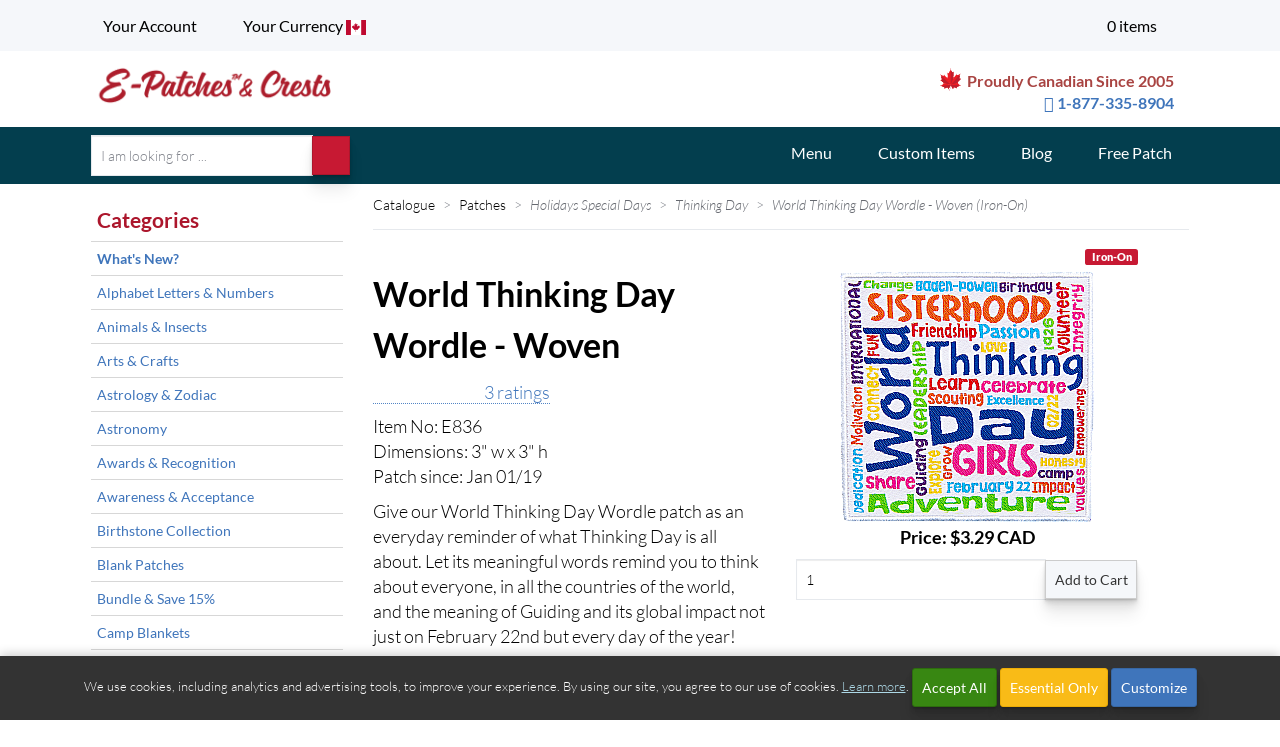

--- FILE ---
content_type: text/html; charset=UTF-8
request_url: https://www.e-patchesandcrests.com/catalogue/patches/holidays_special_days/thinking_day/E836-world-thinking-day-wordle-woven-label.php
body_size: 27129
content:
<!DOCTYPE html>
<html lang="en-us" class="no-js">
<head>
<meta http-equiv="Content-Type" content="text/html; charset=utf-8">
<meta name="viewport" content="width=device-width, initial-scale=1">
<title>World Thinking Day Wordle - Woven  - E-Patches & Crests</title>
<meta name="author" content="Lori St. Martin">
<meta name="description" content="Celebrate World Thinking Day with this iron-on badge. Shop online at E-Patches and Crests today!">
<meta name="keywords" content="">
<script src="https://kit.fontawesome.com/22260382d1.js" crossorigin="anonymous" nonce="7406c27880243ce0fdd5443674ae06f041dacebf"></script><link href="/epc.min.css?v=2025.10.075" rel="stylesheet" type="text/css" media="screen,print">
    <link rel="apple-touch-icon" sizes="180x180" href="/apple-touch-icon.png?v=2">
<link rel="icon" type="image/png" sizes="32x32" href="/favicon-32x32.png?v=2">
<link rel="icon" type="image/png" sizes="16x16" href="/favicon-16x16.png?v=2">
<link rel="mask-icon" href="/safari-pinned-tab.svg?v=2" color="#c1272d" crossorigin="use-credentials">
<link rel="shortcut icon" href="/favicon.ico?v=2" crossorigin="use-credentials">
<meta name="msapplication-TileColor" content="#ffffff">
<meta name="theme-color" content="#ffffff">
    <link rel="image_src" href="https://cdn.epatches.com/catalogue/patches/holidays_special_days/thinking_day/E836-world-thinking-day-wordle-woven-label-260.png">
<meta property="fb:admins" content="epatchescrests">
<meta property="og:title" content="World Thinking Day Wordle - Woven  - E-Patches & Crests">
<meta property="og:type" content="website">
<meta property="og:image" content="https://cdn.epatches.com/catalogue/patches/holidays_special_days/thinking_day/E836-world-thinking-day-wordle-woven-label-260.png">
<meta property="og:url" content="https://www.e-patchesandcrests.com/catalogue/patches/holidays_special_days/thinking_day/E836-world-thinking-day-wordle-woven-label.php">
<meta property="og:site_name" content="E-Patches & Crests">
<meta property="og:description" content="Celebrate World Thinking Day with this iron-on badge. Shop online at E-Patches and Crests today!"></head>
    <body class="" id="patches">
<a id="top"></a>
        <svg xmlns="http://www.w3.org/2000/svg" width="0" height="0"
        class="hidden">
    <symbol id="green-check" viewBox="0 0 600 600" xmlns="http://www.w3.org/2000/svg">
        <path d="m7.7,404.6c0,0 115.2,129.7 138.2,182.68l99,0c41.5-126.7 202.7-429.1 340.92-535.1c28.6-36.8-43.3-52-101.35-27.62-87.5,36.7-252.5,317.2-283.3,384.64-43.7,11.5-89.8-73.7-89.84-73.7z" fill="#181"/>
    </symbol>
    <symbol id="blue-facebook" viewBox="0 0 89 89" xmlns="http://www.w3.org/2000/svg">
        <defs>
        </defs>
        <g id="aFacebook-9">
            <g id="aback-86">
                <circle class="acls-1" cx="44.5" cy="44.5" r="42.5"/>
                <circle class="acls-2" cx="44.5" cy="44.5" r="42.5"/>
                <circle class="acls-3" cx="44.5" cy="44.5" r="42.5"/>
            </g>
            <path id="aFacebook-10" class="acls-4"
                  d="M164.39 121H123a2.56 2.56 0 00-2.56 2.56v41.36a2.56 2.56 0 002.56 2.56h22.3v-18h-6.09v-7h6.06v-5.18c0-6 3.66-9.27 9-9.27a48.76 48.76 0 015.41.28v6.27H156c-2.92 0-3.48 1.39-3.48 3.42v4.48h6.95l-.91 7h-6v18h11.85a2.55 2.55 0 002.56-2.56v-41.37a2.56 2.56 0 00-2.58-2.55z"
                  transform="translate(-99.21 -99.73)"/>
        </g>
    </symbol>
    <symbol id="cant_find_it_image" viewBox="0 0 308.88 307.24" xmlns="http://www.w3.org/2000/svg">
        <defs>
            <linearGradient id="blinear-gradient" x1="169.93" y1="221.8" x2="268.51" y2="221.8"
                            gradientUnits="userSpaceOnUse">
                <stop offset="0" stop-color="#a97c50"/>
                <stop offset=".89" stop-color="#603913"/>
            </linearGradient>
            <linearGradient id="blinear-gradient-2" x1="57.04" y1="99.28" x2="197.08" y2="99.28"
                            gradientUnits="userSpaceOnUse">
                <stop offset=".13" stop-color="#969495"/>
                <stop offset=".82" stop-color="#625f60"/>
            </linearGradient>
            <radialGradient id="bradial-gradient" cx="169.51" cy="161.22" r="153.52"
                            gradientTransform="rotate(-3.26 157.771 153.258)">
                <stop offset=".23" stop-color="#fff"/>
                <stop offset="1" stop-color="#facd00"/>
            </radialGradient>
        </defs>
        <path class="bcls-21"
              d="M167.53 76.58L188.1 6.93l3.75 72.53a2.52 2.52 0 004.55 1.36l43.14-58.41-21.27 69.43a2.52 2.52 0 003.8 2.84l60.52-40.14-43.74 58a2.51 2.51 0 002.6 4l70.6-17L251.12 139a2.52 2.52 0 001.09 4.62l72.16 8.16-70.77 16.27a2.52 2.52 0 00-.56 4.71l65 32.35-72.04-8.9a2.52 2.52 0 00-2.14 4.24l50 52.64-64.69-33a2.52 2.52 0 00-3.45 3.26l29 66.57-49.5-53.14a2.52 2.52 0 00-4.36 1.87l4.5 72.48-28.34-66.86a2.51 2.51 0 00-4.73.27l-20.57 69.65-3.72-72.55a2.53 2.53 0 00-4.55-1.37l-43.14 58.42 21.27-69.42a2.53 2.53 0 00-3.82-2.84l-60.5 40.12 43.74-58a2.52 2.52 0 00-2.6-4l-70.6 17 60.93-39.52a2.52 2.52 0 00-1.09-4.62l-72.14-8.07L86.27 153a2.52 2.52 0 00.56-4.71L21.8 116l72.08 8.9a2.52 2.52 0 002.12-4.26L46 68l64.69 33a2.52 2.52 0 003.45-3.25l-29-66.58 49.5 53.15a2.52 2.52 0 004.36-1.85L134.46 10l28.34 66.85a2.51 2.51 0 004.73-.27z"
              transform="translate(-15.5 -6.93)"/>
        <path class="bcls-2"
              d="M234.83 220.94c27.6 42.81 42.22 61.78 28.39 70.69-14.4 9.28-25.17-13.94-52.76-56.76s-47.72-78-38.08-84.18 34.85 27.43 62.45 70.25z"
              transform="translate(-15.5 -6.93)"/>
        <path class="bcls-3"
              d="M234.83 220.94c27.6 42.81 42.22 61.78 28.39 70.69-14.4 9.28-25.17-13.94-52.76-56.76s-47.72-78-38.08-84.18 34.85 27.43 62.45 70.25z"
              transform="translate(-15.5 -6.93)"/>
        <ellipse class="bcls-4" cx="182.02" cy="166.73" rx="20" ry="9.75" transform="rotate(-30 161.347 192.173)"/>
        <ellipse class="bcls-5" cx="127.06" cy="99.28" rx="70.02" ry="67.48"/>
        <ellipse class="bcls-6" cx="127.06" cy="99.28" rx="56.38" ry="54.34"/>
        <path class="bcls-7"
              d="M111.91 68.52a89.56 89.56 0 0115.31-6.82c8-2.78 16.42-5.24 24.83-3.4 33.43 7.32 36.94 36 37.33 38.66a25.76 25.76 0 01.49 4.37c0 .08 0 1.39-.14.9-.88-2.44-1.86-4.85-3-7.2-4.54-9.62-19.86-25.4-30.19-29.38-9.73-3.76-20.93-3-31-1.06-3.13.6-6.22 1.36-9.27 2.26a23.93 23.93 0 00-3.86 1.37c-.13.09-.32.19-.5.3z"
              transform="translate(-15.5 -6.93)"/>
        <path class="bcls-8"
              d="M214.81 228.17c42.46 65.27 43.7 61.32 43.7 61.32-9 4.82-20.12-17.8-47.72-60.62s-35.87-62.04 4.02-.7z"
              transform="translate(-15.5 -6.93)"/>
        <text class="bcls-9" transform="rotate(-8.1 959.504 -673.566)">?</text>
        <text class="bcls-10" transform="rotate(-18.2 456.416 -211.06)">?</text>
        <text class="bcls-10" transform="rotate(14.24 -443.81 622.262)">?</text>
    </symbol>
    <symbol viewBox="0 0 30 30" id="challenge-kits" xmlns="http://www.w3.org/2000/svg">
        <path d="M16 23.5c0-3.4 2.3-6.4 5.6-7.3.2-.1.4-.3.4-.5V.5c0-.3-.2-.5-.5-.5h-13-.1-.1s-.1.1-.2.1l-8 8c0 .1-.1.2-.1.3v18.2c0 .2.2.4.5.4h15.6c.2 0 .3-.1.4-.2.1-.1.1-.3 0-.5-.3-.9-.5-1.8-.5-2.8zM8 1.7V8H1.7L8 1.7z"/>
        <path d="M23.5 17c-3.6 0-6.5 2.9-6.5 6.5s2.9 6.5 6.5 6.5 6.5-2.9 6.5-6.5-2.9-6.5-6.5-6.5zm3.4 4.9l-5 5c-.1.1-.3.1-.4.1s-.3 0-.4-.1l-2-2c-.2-.2-.2-.5 0-.7s.5-.2.7 0l1.6 1.6 4.6-4.6c.2-.2.5-.2.7 0s.3.5.2.7z"/>
    </symbol>
    <symbol viewBox="0 0 30 30" id="charms2" xmlns="http://www.w3.org/2000/svg">
        <g fill="#E7E9EE">
            <path d="M-386-22h30V8h-30zM-904.043-21.276h30v30h-30zM-681.458-21.583h30v30h-30z"/>
        </g>
        <g fill="#060606">
            <path d="M-656.156-9.889l-4.722-3.938-5.072 22.244 13.3-15.062-3.513-3.237zM-655.088-11.045l3.416-3.696-5.124-6.639h-2.36l-1.716 7.528z"/>
            <g>
                <path d="M-676.787-9.889l4.722-3.938 5.071 22.244-13.299-15.062 3.513-3.237zM-677.855-11.045l-3.416-3.696 5.124-6.639h2.359l1.717 7.528z"/>
            </g>
        </g>
        <circle fill="#FFF" cx="-658.708" cy="-6.208" r="2.154"/>
        <path fill="none" stroke="#060606" stroke-miterlimit="10" d="M-530.792-21.583h30v30h-30z"/>
        <path fill="#060606"
              d="M-881.244-18.277c2.316 0 4.2 1.884 4.2 4.2v15.6c0 2.316-1.884 4.2-4.2 4.2h-15.6a4.205 4.205 0 01-4.2-4.2v-15.6c0-2.316 1.884-4.2 4.2-4.2h15.6m0-3h-15.6a7.2 7.2 0 00-7.2 7.2v15.6a7.2 7.2 0 007.2 7.2h15.6a7.2 7.2 0 007.2-7.2v-15.6a7.2 7.2 0 00-7.2-7.2z"/>
        <circle fill="#060606" cx="-889.062" cy="-6.109" r="10.736"/>
        <path fill="#E7E9EE"
              d="M-889.183-1.637l5.328 2.801-1.018-5.932 4.311-4.202-5.957-.865-2.664-5.397-2.664 5.397-5.955.865 4.31 4.202-1.018 5.932z"/>
        <g>
            <path fill="#060606"
                  d="M-371.138-18.572c1.765-.16 2.684-.871 3.22-1.646.315-.46.484-.957.576-1.39h-7.593a3.9 3.9 0 00.576 1.39c.538.775 1.452 1.486 3.221 1.646z"/>
            <path fill="#060606"
                  d="M-366.436-21.351c.792.357 3.734 1.673 4.857 2.07.748.262 1.511.674 2.032 1.883.184.559.542 1.543.956 2.682.877 2.414 1.968 5.418 2.236 6.625 0 0 .002.043-.076.134-.474.549-2.458 1.362-5.214 1.362l-.266-.003a.451.451 0 01-.118-.018c-.726-2.74.102-7.773.111-7.824l.237-1.42-.615 1.302c-1.162 2.457-.922 6.235-.816 7.343-.024.278.396 9.252.775 13.065.028.266.114 1.076-1.937 1.301-2.638.288-6.692.415-6.721.416-.041-.001-4.093-.128-6.73-.416-2.049-.225-1.965-1.035-1.936-1.316.382-3.834.798-12.783.775-13.043.075-.78.388-4.802-.819-7.35l-.616-1.302.238 1.421c.009.051.84 5.084.113 7.824a.45.45 0 01-.117.018l-.267.003c-2.758 0-4.742-.812-5.213-1.362-.078-.09-.076-.132-.076-.132.27-1.218 1.417-4.376 2.254-6.682.404-1.114.753-2.076.929-2.609.528-1.226 1.292-1.637 2.039-1.9 1.013-.357 3.556-1.486 4.609-1.957.14.563.365 1.077.67 1.528.562.836 1.709 1.873 4.02 2.058 2.278-.186 3.424-1.221 3.983-2.057.33-.486.566-1.038.703-1.644m-4.585 11.26c3.367 0 6.004-1.161 6.004-2.643 0-1.482-2.637-2.644-6.004-2.644-3.367 0-6.005 1.162-6.005 2.644.001 1.482 2.638 2.643 6.005 2.643"/>
        </g>
        <g>
            <g fill="#060606">
                <path d="M-656.156-9.889l-4.722-3.938-5.072 22.244 13.3-15.062-3.513-3.237zM-655.088-11.045l3.416-3.696-5.124-6.639h-2.36l-1.716 7.528z"/>
                <g>
                    <path d="M-676.787-9.889l4.722-3.938 5.071 22.244-13.299-15.062 3.513-3.237zM-677.855-11.045l-3.416-3.696 5.124-6.639h2.359l1.717 7.528z"/>
                </g>
            </g>
            <circle fill="#FFF" cx="-658.708" cy="-6.208" r="2.154"/>
            <path fill="none" stroke="#060606" stroke-miterlimit="10" d="M-530.792-21.583h30v30h-30z"/>
            <path fill="#060606"
                  d="M-881.244-18.277c2.316 0 4.2 1.884 4.2 4.2v15.6c0 2.316-1.884 4.2-4.2 4.2h-15.6a4.205 4.205 0 01-4.2-4.2v-15.6c0-2.316 1.884-4.2 4.2-4.2h15.6m0-3h-15.6a7.2 7.2 0 00-7.2 7.2v15.6a7.2 7.2 0 007.2 7.2h15.6a7.2 7.2 0 007.2-7.2v-15.6a7.2 7.2 0 00-7.2-7.2z"/>
            <circle fill="#060606" cx="-889.062" cy="-6.109" r="10.736"/>
            <path fill="#E7E9EE"
                  d="M-889.183-1.637l5.328 2.801-1.018-5.932 4.311-4.202-5.957-.865-2.664-5.397-2.664 5.397-5.955.865 4.31 4.202-1.018 5.932z"/>
            <path fill="#060606"
                  d="M-371.138-18.572c1.765-.16 2.684-.871 3.22-1.646.315-.46.484-.957.576-1.39h-7.593a3.9 3.9 0 00.576 1.39c.538.775 1.452 1.486 3.221 1.646z"/>
            <path fill="#060606"
                  d="M-366.436-21.351c.792.357 3.734 1.673 4.857 2.07.748.262 1.511.674 2.032 1.883.184.559.542 1.543.956 2.682.877 2.414 1.968 5.418 2.236 6.625 0 0 .002.043-.076.134-.474.549-2.458 1.362-5.214 1.362l-.266-.003a.451.451 0 01-.118-.018c-.726-2.74.102-7.773.111-7.824l.237-1.42-.615 1.302c-1.162 2.457-.922 6.235-.816 7.343-.024.278.396 9.252.775 13.065.028.266.114 1.076-1.937 1.301-2.638.288-6.692.415-6.721.416-.041-.001-4.093-.128-6.73-.416-2.049-.225-1.965-1.035-1.936-1.316.382-3.834.798-12.783.775-13.043.075-.78.388-4.802-.819-7.35l-.616-1.302.238 1.421c.009.051.84 5.084.113 7.824a.45.45 0 01-.117.018l-.267.003c-2.758 0-4.742-.812-5.213-1.362-.078-.09-.076-.132-.076-.132.27-1.218 1.417-4.376 2.254-6.682.404-1.114.753-2.076.929-2.609.528-1.226 1.292-1.637 2.039-1.9 1.013-.357 3.556-1.486 4.609-1.957.14.563.365 1.077.67 1.528.562.836 1.709 1.873 4.02 2.058 2.278-.186 3.424-1.221 3.983-2.057.33-.486.566-1.038.703-1.644m-4.585 11.26c3.367 0 6.004-1.161 6.004-2.643 0-1.482-2.637-2.644-6.004-2.644-3.367 0-6.005 1.162-6.005 2.644.001 1.482 2.638 2.643 6.005 2.643M20.077 5.619c-.169.495-.371.985-.607 1.464 3.987 1.664 6.799 5.582 6.799 10.173 0 6.096-4.941 11.038-11.038 11.038S4.192 23.352 4.192 17.256 9.133 6.218 15.23 6.218c.562 0 1.111.057 1.65.14.27-.492.503-1.002.68-1.502a12.513 12.513 0 00-2.33-.226c-6.961 0-12.626 5.664-12.626 12.625 0 6.962 5.665 12.626 12.626 12.626 6.963 0 12.626-5.664 12.626-12.626 0-5.241-3.221-9.731-7.779-11.636z"/>
        </g>
        <g>
            <g fill="#060606">
                <path d="M-656.156-9.889l-4.722-3.938-5.072 22.244 13.3-15.062-3.513-3.237zM-655.088-11.045l3.416-3.696-5.124-6.639h-2.36l-1.716 7.528z"/>
                <g>
                    <path d="M-676.787-9.889l4.722-3.938 5.071 22.244-13.299-15.062 3.513-3.237zM-677.855-11.045l-3.416-3.696 5.124-6.639h2.359l1.717 7.528z"/>
                </g>
            </g>
            <circle fill="#FFF" cx="-658.708" cy="-6.208" r="2.154"/>
            <path fill="none" stroke="#060606" stroke-miterlimit="10" d="M-530.792-21.583h30v30h-30z"/>
            <path fill="#060606"
                  d="M-881.244-18.277c2.316 0 4.2 1.884 4.2 4.2v15.6c0 2.316-1.884 4.2-4.2 4.2h-15.6a4.205 4.205 0 01-4.2-4.2v-15.6c0-2.316 1.884-4.2 4.2-4.2h15.6m0-3h-15.6a7.2 7.2 0 00-7.2 7.2v15.6a7.2 7.2 0 007.2 7.2h15.6a7.2 7.2 0 007.2-7.2v-15.6a7.2 7.2 0 00-7.2-7.2z"/>
            <circle fill="#060606" cx="-889.062" cy="-6.109" r="10.736"/>
            <path fill="#E7E9EE"
                  d="M-889.183-1.637l5.328 2.801-1.018-5.932 4.311-4.202-5.957-.865-2.664-5.397-2.664 5.397-5.955.865 4.31 4.202-1.018 5.932z"/>
            <path fill="#060606"
                  d="M-371.138-18.572c1.765-.16 2.684-.871 3.22-1.646.315-.46.484-.957.576-1.39h-7.593a3.9 3.9 0 00.576 1.39c.538.775 1.452 1.486 3.221 1.646z"/>
            <path fill="#060606"
                  d="M-366.436-21.351c.792.357 3.734 1.673 4.857 2.07.748.262 1.511.674 2.032 1.883.184.559.542 1.543.956 2.682.877 2.414 1.968 5.418 2.236 6.625 0 0 .002.043-.076.134-.474.549-2.458 1.362-5.214 1.362l-.266-.003a.451.451 0 01-.118-.018c-.726-2.74.102-7.773.111-7.824l.237-1.42-.615 1.302c-1.162 2.457-.922 6.235-.816 7.343-.024.278.396 9.252.775 13.065.028.266.114 1.076-1.937 1.301-2.638.288-6.692.415-6.721.416-.041-.001-4.093-.128-6.73-.416-2.049-.225-1.965-1.035-1.936-1.316.382-3.834.798-12.783.775-13.043.075-.78.388-4.802-.819-7.35l-.616-1.302.238 1.421c.009.051.84 5.084.113 7.824a.45.45 0 01-.117.018l-.267.003c-2.758 0-4.742-.812-5.213-1.362-.078-.09-.076-.132-.076-.132.27-1.218 1.417-4.376 2.254-6.682.404-1.114.753-2.076.929-2.609.528-1.226 1.292-1.637 2.039-1.9 1.013-.357 3.556-1.486 4.609-1.957.14.563.365 1.077.67 1.528.562.836 1.709 1.873 4.02 2.058 2.278-.186 3.424-1.221 3.983-2.057.33-.486.566-1.038.703-1.644m-4.585 11.26c3.367 0 6.004-1.161 6.004-2.643 0-1.482-2.637-2.644-6.004-2.644-3.367 0-6.005 1.162-6.005 2.644.001 1.482 2.638 2.643 6.005 2.643M18.682 8.446c-.4.611-.829 1.153-1.271 1.597.021.112.033.227.033.345a2.14 2.14 0 11-2.141-2.141c.056 0 .107.016.162.021.146-.137.291-.285.435-.456-.222-.017-.443-.038-.67-.038-5.228 0-9.48 4.253-9.48 9.48 0 5.228 4.252 9.48 9.48 9.48 5.228 0 9.48-4.252 9.48-9.48 0-4.005-2.506-7.424-6.028-8.808z"/>
        </g>
        <g>
            <g fill="#060606">
                <path d="M-656.156-9.889l-4.722-3.938-5.072 22.244 13.3-15.062-3.513-3.237zM-655.088-11.045l3.416-3.696-5.124-6.639h-2.36l-1.716 7.528z"/>
                <g>
                    <path d="M-676.787-9.889l4.722-3.938 5.071 22.244-13.299-15.062 3.513-3.237zM-677.855-11.045l-3.416-3.696 5.124-6.639h2.359l1.717 7.528z"/>
                </g>
            </g>
            <circle fill="#FFF" cx="-658.708" cy="-6.208" r="2.154"/>
            <path fill="none" stroke="#060606" stroke-miterlimit="10" d="M-530.792-21.583h30v30h-30z"/>
            <path fill="#060606"
                  d="M-881.244-18.277c2.316 0 4.2 1.884 4.2 4.2v15.6c0 2.316-1.884 4.2-4.2 4.2h-15.6a4.205 4.205 0 01-4.2-4.2v-15.6c0-2.316 1.884-4.2 4.2-4.2h15.6m0-3h-15.6a7.2 7.2 0 00-7.2 7.2v15.6a7.2 7.2 0 007.2 7.2h15.6a7.2 7.2 0 007.2-7.2v-15.6a7.2 7.2 0 00-7.2-7.2z"/>
            <circle fill="#060606" cx="-889.062" cy="-6.109" r="10.736"/>
            <path fill="#E7E9EE"
                  d="M-889.183-1.637l5.328 2.801-1.018-5.932 4.311-4.202-5.957-.865-2.664-5.397-2.664 5.397-5.955.865 4.31 4.202-1.018 5.932z"/>
            <g>
                <path fill="#060606"
                      d="M-371.138-18.572c1.765-.16 2.684-.871 3.22-1.646.315-.46.484-.957.576-1.39h-7.593a3.9 3.9 0 00.576 1.39c.538.775 1.452 1.486 3.221 1.646z"/>
                <path fill="#060606"
                      d="M-366.436-21.351c.792.357 3.734 1.673 4.857 2.07.748.262 1.511.674 2.032 1.883.184.559.542 1.543.956 2.682.877 2.414 1.968 5.418 2.236 6.625 0 0 .002.043-.076.134-.474.549-2.458 1.362-5.214 1.362l-.266-.003a.451.451 0 01-.118-.018c-.726-2.74.102-7.773.111-7.824l.237-1.42-.615 1.302c-1.162 2.457-.922 6.235-.816 7.343-.024.278.396 9.252.775 13.065.028.266.114 1.076-1.937 1.301-2.638.288-6.692.415-6.721.416-.041-.001-4.093-.128-6.73-.416-2.049-.225-1.965-1.035-1.936-1.316.382-3.834.798-12.783.775-13.043.075-.78.388-4.802-.819-7.35l-.616-1.302.238 1.421c.009.051.84 5.084.113 7.824a.45.45 0 01-.117.018l-.267.003c-2.758 0-4.742-.812-5.213-1.362-.078-.09-.076-.132-.076-.132.27-1.218 1.417-4.376 2.254-6.682.404-1.114.753-2.076.929-2.609.528-1.226 1.292-1.637 2.039-1.9 1.013-.357 3.556-1.486 4.609-1.957.14.563.365 1.077.67 1.528.562.836 1.709 1.873 4.02 2.058 2.278-.186 3.424-1.221 3.983-2.057.33-.486.566-1.038.703-1.644m-4.585 11.26c3.367 0 6.004-1.161 6.004-2.643 0-1.482-2.637-2.644-6.004-2.644-3.367 0-6.005 1.162-6.005 2.644.001 1.482 2.638 2.643 6.005 2.643"/>
            </g>
        </g>
        <g>
            <g fill="#060606">
                <path d="M-656.156-9.889l-4.722-3.938-5.072 22.244 13.3-15.062-3.513-3.237zM-655.088-11.045l3.416-3.696-5.124-6.639h-2.36l-1.716 7.528z"/>
                <g>
                    <path d="M-676.787-9.889l4.722-3.938 5.071 22.244-13.299-15.062 3.513-3.237zM-677.855-11.045l-3.416-3.696 5.124-6.639h2.359l1.717 7.528z"/>
                </g>
            </g>
            <circle fill="#FFF" cx="-658.708" cy="-6.208" r="2.154"/>
            <path fill="none" stroke="#060606" stroke-miterlimit="10" d="M-530.792-21.583h30v30h-30z"/>
            <path fill="#060606"
                  d="M-881.244-18.277c2.316 0 4.2 1.884 4.2 4.2v15.6c0 2.316-1.884 4.2-4.2 4.2h-15.6a4.205 4.205 0 01-4.2-4.2v-15.6c0-2.316 1.884-4.2 4.2-4.2h15.6m0-3h-15.6a7.2 7.2 0 00-7.2 7.2v15.6a7.2 7.2 0 007.2 7.2h15.6a7.2 7.2 0 007.2-7.2v-15.6a7.2 7.2 0 00-7.2-7.2z"/>
            <circle fill="#060606" cx="-889.062" cy="-6.109" r="10.736"/>
            <path fill="#E7E9EE"
                  d="M-889.183-1.637l5.328 2.801-1.018-5.932 4.311-4.202-5.957-.865-2.664-5.397-2.664 5.397-5.955.865 4.31 4.202-1.018 5.932z"/>
            <path fill="#060606"
                  d="M-371.138-18.572c1.765-.16 2.684-.871 3.22-1.646.315-.46.484-.957.576-1.39h-7.593a3.9 3.9 0 00.576 1.39c.538.775 1.452 1.486 3.221 1.646z"/>
            <path fill="#060606"
                  d="M-366.436-21.351c.792.357 3.734 1.673 4.857 2.07.748.262 1.511.674 2.032 1.883.184.559.542 1.543.956 2.682.877 2.414 1.968 5.418 2.236 6.625 0 0 .002.043-.076.134-.474.549-2.458 1.362-5.214 1.362l-.266-.003a.451.451 0 01-.118-.018c-.726-2.74.102-7.773.111-7.824l.237-1.42-.615 1.302c-1.162 2.457-.922 6.235-.816 7.343-.024.278.396 9.252.775 13.065.028.266.114 1.076-1.937 1.301-2.638.288-6.692.415-6.721.416-.041-.001-4.093-.128-6.73-.416-2.049-.225-1.965-1.035-1.936-1.316.382-3.834.798-12.783.775-13.043.075-.78.388-4.802-.819-7.35l-.616-1.302.238 1.421c.009.051.84 5.084.113 7.824a.45.45 0 01-.117.018l-.267.003c-2.758 0-4.742-.812-5.213-1.362-.078-.09-.076-.132-.076-.132.27-1.218 1.417-4.376 2.254-6.682.404-1.114.753-2.076.929-2.609.528-1.226 1.292-1.637 2.039-1.9 1.013-.357 3.556-1.486 4.609-1.957.14.563.365 1.077.67 1.528.562.836 1.709 1.873 4.02 2.058 2.278-.186 3.424-1.221 3.983-2.057.33-.486.566-1.038.703-1.644m-4.585 11.26c3.367 0 6.004-1.161 6.004-2.643 0-1.482-2.637-2.644-6.004-2.644-3.367 0-6.005 1.162-6.005 2.644.001 1.482 2.638 2.643 6.005 2.643"/>
            <g>
                <path fill="#060606"
                      d="M17.666.61c.325 0 .656.083.987.251.453.229 1.019.735 1.135 1.836.244 2.313-1.635 5.852-3.352 7.239a.566.566 0 01-.71-.881c1.61-1.3 3.119-4.508 2.937-6.24-.075-.72-.411-.89-.521-.946a1.049 1.049 0 00-.477-.129.738.738 0 00-.345.087c-.962.492-1.658 2.829-1.87 4.186l-1.119-.175c.066-.418.69-4.106 2.473-5.018.275-.14.565-.21.862-.21"/>
            </g>
        </g>
    </symbol>
    <symbol viewBox="0 0 30 30" id="custom-items" xmlns="http://www.w3.org/2000/svg">
        <g fill="#060606">
            <path d="M26.038 24.543c-2.561-1.913-5.114-2.882-7.588-2.882-3.262 0-5.735 1.673-7.237 3.077-1.767 1.649-3.335 2.451-4.796 2.451-.885 0-1.746-.284-2.633-.868a17.55 17.55 0 01-1.761-1.339.125.125 0 00-.048-.026l-.588-.165a.125.125 0 00-.15.077.339.339 0 00.077.357c.286.539 2.54 4.524 6.669 4.524h.002c.951 0 1.94-.212 2.939-.63 3.35-1.395 5.119-1.913 6.531-1.913 1.012 0 1.881.261 2.998.901.15.086.358.031.445-.12a.33.33 0 00-.121-.445c-1.201-.687-2.189-.98-3.305-.98-1.53 0-3.373.53-6.797 1.957-.936.389-1.854.586-2.727.586-2.342 0-4.006-1.407-4.99-2.592.162.116.322.226.479.329.983.648 1.952.963 2.962.963 1.643 0 3.355-.854 5.238-2.611 1.416-1.322 3.747-2.898 6.814-2.898 2.342 0 4.768.924 7.21 2.748a.32.32 0 00.438-.065.324.324 0 00.059-.233.301.301 0 00-.12-.203zM7.983 29.625z"/>
            <path d="M24 7.75l-.48-.461 2.521-2.521c.311-.311.201-.908-.252-1.358L22.935.554c-.269-.269-.603-.428-.898-.428h-.001a.633.633 0 00-.46.179l-2.52 2.519-.43-.448L4.235 16.847a.008.008 0 01-.002.004l-.006.005c-.005.003-.003.009-.007.014a.168.168 0 00-.033.055L1.21 24.853a.212.212 0 00.05.23c.002.003.007.004.011.008l.526-.074 7.622-2.861a.18.18 0 00.076-.051C9.495 22.104 24.002 7.753 24 7.75zM9.405 21.425l-5.537 2.1a1.296 1.296 0 00-.354-.696 1.318 1.318 0 00-.678-.354l2.158-5.547a.917.917 0 01.861.235.935.935 0 010 1.322c-.084.084-.053.252.029.336h.002v.003h.002a.212.212 0 00.152.062h.001a.219.219 0 00.153-.062.932.932 0 011.321 0 .933.933 0 01.003 1.323c-.04.041-.048.111-.048.169 0 .058.038.129.08.169.042.043.098.064.153.064s.112-.021.155-.064a.956.956 0 011.322 0 .94.94 0 01.276.658.847.847 0 01-.051.282zM22.02.785c.061.012.237.088.421.271l2.856 2.857c.162.163.215.321.221.383L23.22 6.593 19.723 3.08 22.02.785z"/>
        </g>
        <path fill="#060606" d="M18.589 2.41a.5.5 0 01.707-.032l4.641 4.701a.499.499 0 01.031.706L18.589 2.41z"/>
    </symbol>
    <symbol viewBox="0 0 30 30" id="embroiderd-patches" xmlns="http://www.w3.org/2000/svg">
        <g fill="#060606">
            <path d="M22.799 3A4.205 4.205 0 0127 7.2v15.6c0 2.316-1.884 4.2-4.2 4.2H7.2A4.205 4.205 0 013 22.8V7.2C3 4.884 4.884 3 7.2 3h15.599m0-3H7.2A7.2 7.2 0 000 7.2v15.6A7.2 7.2 0 007.2 30h15.6a7.2 7.2 0 007.2-7.2V7.2A7.2 7.2 0 0022.799 0z"/>
            <path d="M14.468 13.164s-.152-4.461-.653-7.081c-.474-2.474-2.909-1.605-2.909-1.605S8.562 5.57 9.961 7.664c1.482 2.217 4.507 5.5 4.507 5.5zM13.48 14.117s-3.296-3.009-5.521-4.481c-2.099-1.39-3.181.959-3.181.959s-.857 2.439 1.618 2.901c2.622.49 7.084.621 7.084.621zM13.445 15.425s-4.462.077-7.09.535c-2.481.431-1.653 2.881-1.653 2.881s1.052 2.363 3.169.998c2.241-1.445 5.574-4.414 5.574-4.414zM14.432 16.45s-2.965 3.336-4.409 5.58c-1.362 2.118 1.001 3.168 1.001 3.168s2.45.825 2.88-1.656c.455-2.629.528-7.092.528-7.092zM15.762 16.458s.196 4.459.725 7.074c.498 2.468 2.924 1.576 2.924 1.576s2.333-1.115.912-3.194c-1.504-2.203-4.561-5.456-4.561-5.456zM16.743 15.487s3.341 2.96 5.586 4.4c2.12 1.359 3.167-1.006 3.167-1.006s.822-2.451-1.66-2.877c-2.63-.451-7.093-.517-7.093-.517zM16.762 14.188s4.462-.119 7.085-.601c2.476-.454 1.626-2.897 1.626-2.897s-1.073-2.352-3.177-.967c-2.229 1.465-5.534 4.465-5.534 4.465zM15.765 13.171s2.931-3.367 4.351-5.625c1.34-2.131-1.034-3.157-1.034-3.157s-2.459-.8-2.863 1.686c-.427 2.633-.454 7.096-.454 7.096z"/>
        </g>
    </symbol>
    <symbol id="green-badge-6" viewBox="0 0 280 278" xml:space="preserve" xmlns="http://www.w3.org/2000/svg">
        <circle class="gst0" cx="140.3" cy="139.1" r="135.9"/>
        <path class="gst1"
              d="M44.6 77.1l16.8 11.7c.3.2.4.6.3.9l-2.2 4.1c-.1.3-.4.4-.7.4l-6-1.9 4.9 4c.2.2.2.5.1.8l-2.1 3.9c-.2.3-.6.4-.9.3L35.5 94c-.3-.2-.5-.6-.3-.9l1.2-2.2c.2-.4.6-.5.9-.3l12.7 5c.3.1.5-.2.3-.4l-8.1-6.3c-.2-.2-.2-.5 0-.8l1.3-2.5c.1-.2.4-.3.7-.3h.1l9.5 3.3c.3 0 .4-.3.2-.5l-11.5-7.5c-.3-.2-.4-.6-.2-1l1.3-2.4c.3-.2.7-.3 1-.1zM68.6 80.3l-4.8 6.3c-.3.4-.5.4-.8.1L46.6 74.2c-.3-.2-.3-.6-.1-.8l4.8-6.3c.2-.3.5-.3.8-.1l1.9 1.4c.3.2.4.4.1.8l-2.8 3.6c-.2.2-.1.5.1.7l3 2.2c.3.2.4.2.6-.1l1.6-2.1c.2-.3.5-.3.8-.1l2 1.6c.3.2.3.6.1.8L57.9 78c-.2.3-.1.5.1.6l4.1 3.2c.2.2.4.2.6-.1l2.8-3.7c.2-.3.5-.4.8-.1l2.1 1.6c.4.2.4.5.2.8zM73.8 65.3c2.2 2.2 2.1 4.1 2 5.1-.1 1.2-.9 4-6.2 7.7-.2.1-.7.2-1-.1l-14-13.8c-.3-.3-.3-.7-.1-1 3.1-4.9 7.8-6.3 10.9-3.3 1.5 1.5 2.1 2.9 2.3 3.9 0 .2.2.2.4.2 2-.9 3.9-.4 5.7 1.3zm-11.8 1c.1.1.4.1.5 0 .6-.6 2.2-2.2.5-3.8-1.5-1.5-3 0-3.6.8-.1.1-.1.4 0 .5l2.6 2.5zm9.1 1.5c-2.4-2.3-4.8-.1-5.7 1-.2.2-.2.5 0 .7L69 73c.2.2.6.2.8 0 .8-.7 3.6-2.9 1.3-5.2zM84.3 56.9c3 3.9.5 7.9-1.3 9.3-2.6 2-6.2.9-6.2.9s-.7-.1-.6-.7c.2-1 1-2.4 1-2.4s.2-.5.6-.4c.6.1 1.8.5 2.8-.2 1.3-.8 2.3-2.8.9-4.6-1.4-1.8-3.5-1.7-6.8-1.2-2.1.3-4.2.1-5.9-2.1-1.7-2.2-1.3-5.4 1.7-7.2 2.6-1.6 3.8-1.5 4-.6.1.6.3 1.9.3 1.9s.3.6-1 .9c0 0-.9.2-1.8.9s-.5 1.7-.3 2.1c.6.7 1.5 1.3 5.1.7 3.3-.6 5.6.2 7.5 2.7zM81 41.9l11 17.5c.1.2.1.5-.1.6l-2.3 1.4c-.4.3-.6.1-.7-.2L77.8 43.9c-.2-.3-.1-.6.2-.8l2.2-1.4c.4-.3.6-.2.8.2zM92.5 35.6l1 1.9c.2.3.2.7-.2.9l-1.9 1c-.3.2-.3.4-.2.6l8 15.4c.1.2 0 .5-.2.6l-2.3 1.2c-.4.2-.6 0-.7-.2l-8-15.3c-.1-.2-.3-.4-.6-.2l-2.2 1.1c-.5.2-.8 0-.9-.3l-1-2c-.1-.3 0-.6.3-.8l8.2-4.2c.3-.1.5-.1.7.3zM110.8 51l-7.4 2.8c-.4.2-.6 0-.7-.3l-7.3-19.3c-.1-.3 0-.6.3-.8l7.4-2.8c.3-.1.6 0 .8.3l.8 2.2c.1.3.1.6-.4.8l-4.3 1.6c-.2.1-.4.4-.3.6l1.4 3.4c.1.3.2.4.6.3l2.5-.9c.4-.1.6 0 .8.3l.9 2.4c.1.4 0 .6-.3.7l-2.5.9c-.3.1-.4.4-.3.6l1.8 4.9c.1.3.2.4.6.3l4.3-1.6c.3-.1.6 0 .8.3l.9 2.5c0 .4-.1.7-.4.8zM127.7 31c.8 5-3.9 5.7-3.9 5.7l-2.4.4c-.1 0-.2.2-.2.3l1.7 9.9c0 .3-.2.7-.5.7l-2.2.4c-.4.1-.7-.2-.8-.5L116 27.7c-.1-.4.2-.7.5-.7 7.3-1.3 10.3-1.4 11.2 4zm-3 .2c-.4-2.6-3.3-1.7-4.6-1.5-.2 0-.3.2-.3.4l.6 3.8c0 .2.2.3.3.3 1-.2 4.5.1 4-3zM147.9 35.1c-.2 6.1-4.4 11-9.4 10.9-4.9-.1-8.8-5.1-8.6-11.2.2-6.1 4.4-11 9.4-10.9 5 .1 8.8 5.1 8.6 11.2zm-8.5-7.4c-2.9 0-5.5 3.3-5.7 7.3s2 7.3 4.9 7.3c2.9 0 5.4-3.2 5.6-7.2.2-4-1.9-7.4-4.8-7.4zM170.1 28.7l-5.9 19.6c-.1.3-.4.6-.8.5l-4.6-.8c-.3 0-.5-.3-.6-.5l-.1-6.3-2.3 5.9c-.2.2-.4.4-.7.3l-4.4-.8c-.4-.1-.6-.4-.5-.8l1.1-20.5c0-.4.4-.7.8-.6l2.5.5c.4 0 .7.4.6.8l-1 13.7c0 .3.3.4.5.2l3.5-9.6c.2-.2.5-.4.7-.3l2.8.5c.3.1.5.3.5.5v.1l-.2 10.1c.1.3.5.3.5 0l3.6-13.2c.1-.4.5-.6.8-.5l2.7.5c.3-.1.6.3.5.7zM174.1 52.3l-7.5-2.6c-.4-.2-.5-.4-.4-.7l6.7-19.5c.1-.3.4-.5.7-.4l7.5 2.6c.4.1.5.4.4.7l-.8 2.3c-.1.3-.3.5-.8.4l-4.3-1.5c-.2-.1-.5 0-.6.3l-1.1 3.5c-.1.3-.1.5.3.6l2.5.9c.4.1.5.4.4.7l-.9 2.4c-.1.4-.4.5-.7.4l-2.5-.9c-.3-.1-.5 0-.6.3l-1.7 4.9c-.1.3-.1.5.3.6l4.4 1.5c.3.1.5.4.4.7l-.9 2.5c-.2.3-.4.5-.8.3zM187.3 56.2c0 .4-.3.8-.7.8l-2-.2c-.5.1-.9-.3-.9-.8v-8.8c0-.3-.4-.4-.6-.1l-3 6.7c-.2.4-.7.6-1.1.4l-2.2-1.1c-.4-.2-.6-.7-.4-1.1l8.9-18c.2-.3.6-.6.9-.4 4.9 2.4 8.6 5 6.3 9.6-1.4 2.9-3.8 3.4-4.8 3.6-.4.1-.7.4-.7.8l.3 8.6zm2.5-14.3c1.2-2.3-1-3.4-2.3-4-.2-.1-.4 0-.5.2l-1.9 3.8c-.1.2 0 .4.2.5 1.1.4 3.3 1.8 4.5-.5zM194.2 63.1l-6.6-4.3c-.4-.3-.4-.5-.2-.8l11.3-17.3c.2-.3.5-.4.8-.2l6.6 4.3c.3.2.4.5.2.8l-1.3 2c-.2.3-.4.4-.8.2l-3.8-2.5c-.2-.2-.5-.1-.7.1l-2 3.1c-.2.3-.2.4.1.6l2.2 1.4c.3.2.4.5.2.8l-1.4 2.1c-.2.3-.5.3-.8.2l-2.2-1.5c-.3-.2-.5-.1-.6.1l-2.9 4.3c-.2.2-.2.4.1.6l3.9 2.5c.3.2.4.5.2.8L195 63c-.2.3-.4.4-.8.1zM196.3 63.1l13.2-15.2c.4-.4.8-.5 1.2-.1 2 1.8 7.5 5.9 5.7 12.3-1.2 4.2-5.1 9.1-9.5 9.6-4 .5-8.8-3.9-10.5-5.4-.4-.4-.4-.8-.1-1.2zm13.2-9.4l-7.8 9c-.4.5-.3.9.1 1.3 1 .8 3.5 2.3 6.2.7 3-1.8 4.2-4.5 4.4-6.2.4-2.6-.5-4.3-1.6-5.2-.4-.4-.8-.1-1.3.4zM224.5 85.6c-2.5 1.8-4.4 1.4-5.3 1.1-1.1-.3-3.8-1.6-6.6-7.4-.1-.2-.1-.7.3-1l15.9-11.6c.3-.3.7-.2 1 0 4.3 3.9 5 8.7 1.4 11.3-1.7 1.3-3.2 1.6-4.2 1.6-.2 0-.3.2-.2.3.5 2.4-.3 4.2-2.3 5.7zm-2-3.1c2.7-1.9.9-4.7-.1-5.8-.2-.2-.5-.2-.7-.1l-4.1 3c-.2.2-.3.5-.1.8.6.9 2.4 4 5 2.1zm3-8.7c-.2.1-.2.3-.1.5.5.7 1.8 2.5 3.7 1.1 1.7-1.2.5-3-.2-3.7-.1-.1-.3-.2-.5 0l-2.9 2.1zM244.7 92.3c-.2 0-10 .5-11.8.6-.2 0-.4.1-.6.2l-7.8 4.3c-.3.2-.7.1-.9-.2l-1.3-2.6c-.2-.3-.1-.8.2-1l8-4.1c.1-.1.3-.2.4-.3l7.6-8.8c.3-.3.6-.4.8 0 .2.3 1.3 2.6 1.3 2.6.2.3.1.5-.1.7l-4.6 5.2c-.1.1 0 .2.1.3l7.2-.3c.4 0 .5.1.6.3l1.4 2.7c.1.1-.1.4-.5.4z"/>
        <g><path class="gst1" d="M51.9 209.2c-.2.4-.6.5-1 .4l-1.7-1.1c-.5-.2-.7-.7-.4-1.1l4.2-7.8c.1-.3-.2-.6-.4-.4l-5.8 4.5c-.4.3-.9.2-1.1-.2l-1.4-1.9c-.3-.4-.2-.9.2-1.1l16.3-11.8c.3-.2.8-.2 1 .1 3.2 4.4 5.3 8.5 1.1 11.5-2.6 1.9-4.9 1.2-5.9 1-.4-.1-.8.1-1 .4l-4.1 7.5zm8.9-11.5c2.1-1.5.7-3.4-.1-4.6-.1-.2-.3-.2-.5-.1l-3.4 2.5c-.2.1-.2.4-.1.5.7.9 2 3.2 4.1 1.7zM58.2 219.3l-5.4-5.8c-.3-.3-.3-.5 0-.8l15.1-14c.2-.2.6-.2.8 0l5.4 5.8c.3.3.2.6 0 .8l-1.8 1.6c-.2.2-.5.3-.8 0l-3.1-3.3c-.2-.2-.5-.2-.7 0l-2.7 2.6c-.2.3-.3.4 0 .6l1.8 1.9c.3.3.3.6 0 .8l-1.9 1.7c-.3.3-.6.2-.8 0l-1.8-2c-.2-.2-.5-.2-.6 0l-3.8 3.5c-.2.2-.3.4 0 .7l3.1 3.4c.2.2.3.5 0 .8l-1.9 1.8c-.3.2-.6.2-.9-.1zM71.4 217.9c.1-.2-.2-.4-.4-.2l-5.7 7.2c-.2.3-.6.3-.8 0l-2.3-1.9c-.2-.2-.2-.5 0-.7l13.1-15.9c.2-.2.6-.3.8-.1l1.7 1.5c.2.2.3.4.2.7l-3.4 9.7c-.1.2.2.4.3.2l6-7.1c.2-.2.6-.2.8 0l1.9 1.6c.3.2.3.7 0 .9l-13 15.9c-.2.2-.6.3-.8.1l-1.9-1.6c-.2-.2-.3-.4-.2-.7l3.7-9.6zM80.7 237.1l-6.6-4.3c-.4-.3-.4-.5-.2-.8l11.2-17.3c.2-.3.5-.4.8-.2l6.6 4.3c.3.2.4.5.2.8l-1.3 2c-.2.3-.4.4-.8.2l-3.8-2.5c-.2-.2-.5-.1-.7.1l-2 3.1c-.2.3-.2.4.1.6l2.2 1.4c.3.2.4.5.2.8l-1.4 2.1c-.2.3-.5.3-.8.2l-2.2-1.5c-.3-.2-.5-.1-.6.1l-2.9 4.3c-.2.3-.2.4.1.6l3.9 2.5c.3.2.4.5.2.8l-1.4 2.2c-.2.7-.5.7-.8.5z"/>
            <path class="gst1"
                  d="M109.7 228.1l-10.5 17.5c-.2.3-.6.4-.9.3L94 244c-.3-.1-.4-.4-.4-.7l1.5-6.1-3.7 5.1c-.2.2-.5.2-.8.1l-4.1-1.9c-.3-.2-.5-.5-.3-.9l6-19.6c.1-.4.5-.5.9-.4l2.3 1.1c.4.1.5.5.4.9l-4.3 13.1c-.1.3.2.5.4.3l5.7-8.5c.2-.2.5-.2.8-.1l2.6 1.2c.2.1.4.4.4.6v.1l-2.7 9.7c0 .3.4.4.5.1l6.7-11.9c.2-.3.6-.5.9-.3l2.5 1.1c.4.3.6.8.4 1.1zM117.3 250.5c0 .5-.5.9-.9.8l-2.3-.6c-.4-.1-.6-.4-.6-.8l.2-3.6c0-.2-.1-.4-.4-.5l-3.3-.8c-.2 0-.4.1-.5.3l-1.3 3.1c-.2.4-.7.6-1.1.4l-2.4-.6c-.4-.2-.5-.7-.4-1l8.9-18.5c.2-.3.5-.5.9-.4l3.1.8c.3.1.6.4.6.8l-.5 20.6zm-3.3-8.2l.5-7.5c0-.3-.4-.4-.6-.1l-3 7c-.1.1 0 .3.2.4l2.6.5c.2 0 .4-.1.3-.3zM134.4 247.4c-.3 3.1-1.9 4.2-2.7 4.7-1 .6-3.7 1.7-9.9-.1-.2-.1-.6-.4-.5-.8l2.1-19.6c0-.4.3-.6.7-.7 5.8-.6 9.8 2.2 9.3 6.5-.2 2.1-1 3.4-1.7 4.2-.1.1-.1.3.1.4 2.1 1.1 2.9 2.9 2.6 5.4zm-3.6-.6c.4-3.3-2.9-3.9-4.4-3.9-.3 0-.5.2-.5.5l-.6 5c0 .3.2.6.5.6 1.2.2 4.7.9 5-2.2zm-4.4-8.1c0 .2.1.4.3.4.8.1 3 .4 3.3-2 .2-2.1-1.9-2.4-2.9-2.4-.2 0-.3.1-.4.3l-.3 3.7zM137.8 253.1l-.3-20.2c0-.4.3-.7.7-.7h2.6c.4 0 .8.2.8.7l.1 17c0 .3.1.3.3.3l3.3-.2c.4 0 .5.1.5.6l.1 2.6c0 .4-.1.5-.5.5l-6.7.1c-.7.1-.9-.2-.9-.7zM157.3 252.7l-7.8.9c-.5.1-.6-.1-.6-.5l-2.4-20.5c0-.3.2-.6.5-.7l7.8-.9c.4 0 .6.1.6.5l.3 2.4c0 .3 0 .6-.5.6l-4.5.5c-.3 0-.5.3-.4.5l.5 3.7c.1.4.1.4.5.4l2.6-.3c.4 0 .6.1.6.5l.3 2.5c0 .4-.2.6-.5.6l-2.6.3c-.3 0-.4.3-.4.5l.6 5.2c0 .3.1.4.5.4l4.6-.5c.3 0 .6.1.6.5l.3 2.6c0 .5-.2.7-.6.8zM177.8 247.7l-7.5 2.3c-.5.1-.6 0-.7-.4l-6.1-19.7c-.1-.3.1-.6.4-.7l7.5-2.3c.4-.1.6 0 .7.4l.7 2.3c.1.3.1.6-.4.7l-4.4 1.4c-.3.1-.4.3-.3.6l1.1 3.5c.1.3.2.4.6.3l2.5-.8c.4-.1.6 0 .7.4l.7 2.4c.1.4-.1.6-.4.7l-2.5.8c-.3.1-.4.3-.3.6l1.5 5c.1.3.2.4.6.3l4.4-1.4c.3-.1.6 0 .7.4l.8 2.5c.2.4.1.6-.3.7zM182.3 235.3c-.2-.2-.5 0-.4.3l4 8.3c.1.3 0 .7-.3.8l-2.7 1.2c-.3.1-.6-.1-.7-.3l-8.7-18.7c-.1-.3 0-.6.3-.8l2.1-.9c.2-.1.5-.1.7.1l7.3 7.2c.2.1.4 0 .3-.2l-3.8-8.5c-.1-.3.1-.6.3-.8l2.3-1c.3-.1.7 0 .8.4l8.7 18.6c.1.3 0 .6-.3.8l-2.2 1c-.2.1-.5.1-.7-.1l-7-7.4zM203.6 235.2l-6.7 4.1c-.4.2-.6.2-.8-.2l-10.8-17.6c-.2-.3-.1-.6.2-.8l6.7-4.1c.3-.2.6-.1.8.2l1.3 2c.2.3.2.5-.2.8l-3.9 2.4c-.2.1-.3.4-.2.6l2 3.1c.2.3.3.3.6.1l2.2-1.4c.3-.2.6-.1.8.2l1.3 2.2c.2.3.1.6-.2.8l-2.3 1.4c-.3.2-.3.4-.2.6l2.7 4.5c.2.3.3.4.6.2l3.9-2.4c.3-.2.6-.2.8.2l1.4 2.2c.4.4.3.6 0 .9zM215.3 223.9c.4.2.6.6.4 1l-1.1 1.7c-.1.5-.7.7-1.1.5l-8-3.8c-.3-.1-.6.2-.4.5l4.7 5.6c.3.4.2.9-.1 1.1L208 232c-.4.3-.9.2-1.1-.1l-12.5-15.7c-.2-.3-.3-.8 0-1 4.3-3.4 8.2-5.6 11.4-1.6 2 2.5 1.5 4.9 1.2 5.8-.1.4.1.8.5.9l7.8 3.6zm-11.9-8.5c-1.6-2-3.5-.6-4.6.3-.1.1-.1.3 0 .5l2.6 3.3c.1.2.4.2.5.1.9-.7 3.1-2.1 1.5-4.2zM223 218.8c-2.6 1.3-7.9 1.6-12.1-4-4.9-6.5-1.7-13.1.7-14.8 2-1.3 3.2-1.3 3.7-1.2.2.1.4.3.4.5l-.1 2.6c0 .3-.2.5-.5.6-.3.1-.7.3-1.2.8-.5.4-3.8 3.7.3 9 3.7 4.8 7.5 2.6 7.9 2.3.5-.4 1.6-1.6 2-2.8.2-.5.2-.5-.2-.8l-2-1.8c-.2-.2-.6-.2-.7.1l-2.2 2.5c-.2.3-.6.3-.8.1l-1.9-1.7c-.3-.2-.3-.6-.1-.8 1.3-1.4 3.4-3.6 4.6-4.9.9-.9 1.4 0 1.8.4 1.5 1.4 3.2 2.9 4.5 4.1 3 2.7-1.5 8.5-4.1 9.8zM222.8 185.2c.1.2 5.4 8.5 6.3 10 .1.2.2.3.4.4l7.6 4.8c.3.2.4.6.3.9l-1.6 2.4c-.2.4-.6.5-1 .3l-7.5-4.9c-.1-.1-.3-.1-.4-.2l-11.4-2.4c-.4-.1-.6-.4-.4-.7l1.6-2.4c.2-.3.3-.4.7-.3l6.8 1.5c.1 0 .2-.1.2-.2l-3.8-6.1c-.2-.3-.2-.5-.1-.7l1.7-2.5c0-.3.4-.3.6.1z"/></g>
        <circle class="gst2" cx="140.3" cy="139.1" r="68.6"/>
        <g><path class="gst1" d="M68.3 118.1l-9.9 1.9c-1.4.1-2.6-1.1-2.6-2.5V110c0-1.3 1-2.4 2.4-2.5l21.9-6.5c1.2-.1 2.2.9 2.2 2.1l-.1 71.8c0 1.3-1 2.4-2.3 2.5l-9.3.3c-1.5.1-2.7-1.1-2.7-2.6l1.4-55.8c.1-.7-.4-1.3-1-1.2zM138.2 139.7c-.9 21.2-13.3 38-27.5 37.5-14.3-.5-25.1-18.2-24.2-39.4.9-21.2 13.3-38 27.5-37.5 14.3.5 25.1 18.2 24.2 39.4zm-24.7-26.5c-7-.3-14.1 10-14.8 24-.6 14 5.4 26.4 12.4 26.7 7 .2 14.3-11 14.9-25 .7-14.1-5.5-25.5-12.5-25.7zM192.4 139.7c-.9 21.2-13.3 38-27.5 37.5-14.3-.5-25.1-18.2-24.2-39.4.9-21.2 13.3-38 27.5-37.5 14.3.5 25.1 18.2 24.2 39.4zm-24.8-26.5c-7-.3-14.1 10-14.8 24-.6 14 5.4 26.4 12.4 26.7 7 .2 14.3-11 14.9-25 .7-14.1-5.4-25.5-12.5-25.7zM196.1 146.2c0-5.4 4.3-9.9 10.1-9.9 5.7 0 10 4.2 10 9.9 0 5.4-4.3 9.9-10 9.9-5.8 0-10.1-4.5-10.1-9.9zm31-3.8l3.8 2.2-26.2 29-3.8-2.3 26.2-28.9zm-17.8 3.8c0-1.8-1.3-3.2-3.1-3.2s-3.1 1.4-3.1 3.2 1.3 3.2 3.1 3.2 3.1-1.5 3.1-3.2zm7.5 22.4c0-5.4 4.3-9.9 10.1-9.9 5.7 0 10 4.4 10 9.9 0 5.4-4.3 9.9-10 9.9-5.8-.1-10.1-4.5-10.1-9.9zm13.2 0c0-1.8-1.3-3.2-3.1-3.2s-3.1 1.4-3.1 3.2c0 1.8 1.3 3.2 3.1 3.2s3.1-1.6 3.1-3.2z"/></g>
        <path class="gst3"
              d="M36.4 124.7c2.2 3.9 6.8 8.9 11.4 11.9-6.3-7.7 2.5-20.7-15.1-24.7-7 8.9-1.4 23.7 14.2 26.6-5.5-3.7-9.9-8.6-10.5-13.8zM30.2 149c3.5-3.9 11.1-8.5 19.4-8.5-19-5.9-34.3 7.1-32.1 21.4 23.1 6.9 20.7-14.9 34.1-18.7-7.4-.2-16.7 2.9-21.4 5.8zM246.7 124.7c-2.2 3.9-6.8 8.9-11.4 11.9 6.3-7.7-2.5-20.7 15.1-24.7 7 8.9 1.4 23.7-14.2 26.6 5.5-3.7 9.9-8.6 10.5-13.8zM252.9 149c-3.5-3.9-11.1-8.5-19.4-8.5 19-5.9 34.3 7.1 32.1 21.4-23.1 6.9-20.7-14.9-34.1-18.7 7.4-.2 16.7 2.9 21.4 5.8z"/></symbol>
    <symbol id="green-mail" viewBox="0 0 89 89" xmlns="http://www.w3.org/2000/svg">
        <defs>
        </defs>
        <g id="hInstagram-5">
            <g id="hback-83">
                <circle class="hcls-1" cx="44.5" cy="44.5" r="42.5"/>
                <circle class="hcls-2" cx="44.5" cy="44.5" r="42.5"/>
                <circle class="hcls-3" cx="143.71" cy="144.23" r="42.5" transform="rotate(-85 39.679 148.505)"/>
            </g>
        </g>
        <rect class="hcls-5" x="21.39" y="28.38" width="47.77" height="32.25" rx="4.7"/>
        <path class="hcls-6" d="M122.24 129.25l21.3 16.81a1.76 1.76 0 001.9 0l21.31-16.81"
              transform="translate(-99.21 -99.73)"/>
        <path class="hcls-6" d="M37.1 40.63L22.52 58.98M53.46 40.63l14.58 18.35"/>
    </symbol>
    <symbol viewBox="0 0 30 30" id="ideas-plans" xmlns="http://www.w3.org/2000/svg">
        <path d="M9.5 5h11a.5.5 0 00.5-.5v-1C21 2.122 19.878 1 18.5 1h-1.774A2 2 0 0015 0a2 2 0 00-1.726 1H11.5A2.503 2.503 0 009 3.5v1a.5.5 0 00.5.5zm14.766-2H22.5a.5.5 0 00-.5.5v1A1.5 1.5 0 0120.5 6h-11C8.674 6 8 5.328 8 4.5v-1a.5.5 0 00-.5-.5H5.735A1.74 1.74 0 004 4.739v23.523A1.74 1.74 0 005.735 30h18.529A1.74 1.74 0 0026 28.261V4.739A1.74 1.74 0 0024.266 3zM7.5 26c-.826 0-1.5-.672-1.5-1.5 0-.826.674-1.5 1.5-1.5a1.5 1.5 0 010 3zm0-5c-.826 0-1.5-.672-1.5-1.5 0-.826.674-1.5 1.5-1.5a1.5 1.5 0 010 3zm0-5c-.826 0-1.5-.672-1.5-1.5 0-.826.674-1.5 1.5-1.5a1.5 1.5 0 010 3zm0-5C6.674 11 6 10.328 6 9.5 6 8.674 6.674 8 7.5 8a1.5 1.5 0 010 3zm10 14h-6a.5.5 0 010-1h6a.5.5 0 010 1zm6-5h-12a.5.5 0 010-1h12a.5.5 0 010 1zm0-5h-12a.5.5 0 010-1h12a.5.5 0 010 1zm0-5h-12a.5.5 0 010-1h12a.5.5 0 010 1z"/>
    </symbol>
    <symbol viewBox="0 0 30 30" id="lapel-pins" xmlns="http://www.w3.org/2000/svg">
        <path fill="#231F20"
              d="M14.865.865c-.84 0-2.552.393-3.165 1.785-.407.96-.704 2.501-.202 4.018.932-1.425 5.803-1.425 6.733 0 .502-1.517.206-3.058-.202-4.018-.612-1.392-2.325-1.785-3.164-1.785z"/>
        <path fill="#231F20"
              d="M18.984 29.12c-3.872-6.519-7.025-11.517-9.152-15.207-.733-1.271-1.409-3.305-.794-4.882C9.659 7.443 11.7 2.65 11.7 2.65c-.256.581-.32 1.334-.051 2.306.981 3.543 5.53 10.141 11.907 20.886l-4.572 3.278zM20.688 9.028c-.53-1.377-2.131-5.145-2.566-6.134.177.554.188 1.225-.047 2.061-.361 1.309-1.236 3.065-2.482 5.264l3.287 5.429c.361-.603.705-1.188 1.021-1.733.729-1.272 1.4-3.309.787-4.887zM10.827 18.155c-1.403 2.292-2.961 4.835-4.654 7.686l4.567 3.285a561.365 561.365 0 013.384-5.637l-3.297-5.334z"/>
    </symbol>
    <symbol viewBox="0 0 30 30" id="maple-leaf" xmlns="http://www.w3.org/2000/svg">
        <g fill-rule="evenodd" clip-rule="evenodd">
            <path fill="#BE1E2D"
                  d="M15.697 16.292c-.391 2.28-.783 4.561-1.327 6.86a78.061 78.061 0 01-.951 3.623c-.107.375-.329.802-.498 1.202-.058.135-.039.207.034.293.049.058.153.121.206.187.093.114.129.045.157-.105.093-.494.21-1.033.342-1.529.417-1.567.826-3.121 1.175-4.687.131-.59.271-1.182.377-1.774.235-1.327.439-2.649.813-3.987l-.328-.083z"/>
            <path fill="#EC1C24"
                  d="M18.019 8.613c.021-.547.06-1.088.07-1.614.011-.491.053-.777.177-1.25.134-.512.201-1.034.262-1.551-.31.909-.938 1.473-1.382 1.32-.708-.245-1.238-1.037-1.788-1.963-.449-.757-.596-1.804-.865-2.964-.073.607-.02 1.416-.205 2.181-.266 1.099-1.195 2.098-1.396 1.227-.125 2.824-1.502 3.572-2.626.914.111.571.301 1.07.356 1.587.075.704.082 1.409.18 2.167.085.662.183 1.472.159 2.15-.011.299-.078 1.056-.341 1.235a.298.298 0 01-.03.018c.671 3.656 2.053 6.788 4.232 9.139 2.079-2.529 3.352-6.034 3.404-9.384-.198-.092-.313-.413-.291-.955.03-.746.056-1.507.084-2.257z"/>
            <path fill="#BE1E2D"
                  d="M18.019 8.613c.021-.547.06-1.088.07-1.614.011-.491.053-.777.177-1.25.134-.512.201-1.034.262-1.551-.31.909-.938 1.473-1.382 1.32-.708-.245-1.238-1.037-1.788-1.963-.449-.757-.596-1.804-.865-2.964.099 1.124.194 2.278.184 3.412-.053 5.74-.15 11.468.146 17.207 1.737-1.757 2.902-6.258 3.404-9.384-.198-.092-.313-.413-.291-.955.029-.747.055-1.508.083-2.258z"/>
            <path fill="#EC1C24"
                  d="M26.901 13.572c-.213.025-.422-.08-.69-.203-.142-.064-.318-.086-.48-.217a.861.861 0 01-.275-.44c-.184-.64.137-1.63.818-2.297-.16.017-.295.118-.379.092-.264-.08-.196-.494-.176-.832.01-.188.001-.356.069-.564.152-.462.373-.941.612-1.395.101-.192.095-.415.188-.592.117-.222.235-.423.349-.594-.563.47-.939 1.153-1.556 1.55-.541.347-1.234.498-1.852.643-1.313.309-1.583-.125-1.479-1.655-.154.399-.22.806-.478 1.221-.086.139-.215.258-.332.418-.697.945-1.467 1.752-2.152 2.621-.34.433-.649.596-.862.498-.541 2.529-1.959 4.969-2.878 7.588-.205.589-.207 1.397-.526 1.796 3.048-.318 5.945-1.426 8.665-2.727a.782.782 0 01-.006-.108c-.003-.402.21-.927.616-1.328 1.284-1.271 2.477-3.138 3.903-3.658-.344-.097-.679.133-1.099.183zm-12.08 7.637c-1.981-3.303-2.463-6.359-4.232-9.139-.175.087-.412-.038-.701-.22-.31-.197-.613-.38-.936-.583a3.224 3.224 0 01-.7-.556c-.437-.49-.828-1.025-1.251-1.517a8.41 8.41 0 01-.893-1.277c.168.496.421.927.212 1.386-.289.632-1.107.116-1.664.13-.453.012-.878-.15-1.276-.324-.76-.33-1.423-.837-1.999-1.442.41.625.814 1.209 1.231 1.875.486.771.53 1.546.399 1.963-.116.376-.537.21-.962.315 1.078.468 1.617 1.592 1.538 2.277-.096.826-1.031 1.275-2.57 1.203.31.129.62.165.926.234.78.178 1.554.854 2.303 1.593.484.479 1.581 1.008 1.506 1.919l9.069 2.163z"/>
            <path fill="#BE1E2D"
                  d="M26.901 13.572c-.213.025-.422-.08-.69-.203-.142-.064-.318-.086-.48-.217a.861.861 0 01-.275-.44c-.184-.64.137-1.63.818-2.297-.16.017-.295.118-.379.092-.264-.08-.196-.494-.176-.832.01-.188.001-.356.069-.564.152-.462.373-.941.612-1.395.101-.192.095-.415.188-.592.117-.222.235-.423.349-.594-.612.771-1.115 1.581-1.703 2.339-3.314 4.292-6.688 8.431-10.412 12.339 3.11-.327 7.05-1.275 8.665-2.727a.782.782 0 01-.006-.108c-.003-.402.21-.927.616-1.328 1.284-1.271 2.477-3.138 3.903-3.658-.344-.095-.679.135-1.099.185zm-12.08 7.637c-4.235-3.567-7.917-7.565-11.456-11.434-.66-.722-1.38-1.336-1.984-2.108.41.625.814 1.209 1.231 1.875.486.771.53 1.546.399 1.963-.116.376-.537.21-.962.315 1.078.468 1.617 1.592 1.538 2.277-.096.826-1.031 1.275-2.57 1.203.31.129.62.165.926.234.78.178 1.554.854 2.303 1.593.484.479 1.581 1.008 1.506 1.919l9.069 2.163z"/>
            <path fill="#EC1C24"
                  d="M25.73 21.127c-.399-.123-.668-.576-1.031-.975-.345-.379-.656-.674-.96-1.059a1.19 1.19 0 01-.253-.612c-1.816.74-4.159.983-6.433 1.749-.761.255-1.498.751-2.232.978l-.032.338a.098.098 0 01.033.007c.036.014.07.051.098.11a41.916 41.916 0 001.538 3.112c.167.306.306.462.524.678.332.329.624.724.893 1.169-.29-.673.076-1.252.181-1.992.112-.805 1.191-.516 2.228-.1.651.262 1.37.327 2.236.85-.753-.791-.532-1.525.461-1.982.33-.153.737-.046.985-.209.604-.398.769-.951 2.141-1.211.738-.14 1.475-.281 2.212-.531-.957.118-1.81-.082-2.589-.32z"/>
            <path fill="#BE1E2D"
                  d="M25.374 21.676c-3.515-.15-7.021-.84-10.553-.467a.398.398 0 00-.032.338.098.098 0 01.033.007c.036.014.07.051.098.11a41.916 41.916 0 001.538 3.112c.167.306.306.462.524.678.332.329.624.724.893 1.169-.29-.673.076-1.252.181-1.992.112-.805 1.191-.516 2.228-.1.651.262 1.37.327 2.236.85-.753-.791-.532-1.525.461-1.982.33-.153.737-.046.985-.209.604-.398.769-.951 2.141-1.211.738-.14 1.475-.281 2.212-.531-.985.203-1.96.27-2.945.228z"/>
            <path fill="#EC1C24"
                  d="M13.088 20.554c-2.446-.844-4.892-1.269-7.336-1.507-.008.088-.025.18-.057.275-.218.678-1.032 1.331-1.733 1.976a1.959 1.959 0 01-.938.51c-.656.173-1.331.388-1.994.439.95.286 4.12.259 3.653 1.391 2.3.043 3.155 1.029 1.555 2.314.645-.348 1.285-.594 2.005-.884.635-.256 1.282-.505 1.893-.675.662-.184 1.007.031 1.037.711.051.281-.098.502.048.822.19.417-.098.932-.404 1.375a5.5 5.5 0 00.747-.88c.154-.217.304-.394.478-.593a9.137 9.137 0 001.079-1.493c.145-.256.282-.508.435-.759.387-.643.748-1.285 1.099-1.927.037-.069.087-.104.136-.102l.032-.338c-.61-.14-1.157-.456-1.735-.655z"/>
            <path fill="#BE1E2D"
                  d="M3.966 22.176c-.95.13-1.979.105-2.936.071.95.286 4.12.259 3.653 1.391 2.3.043 3.155 1.029 1.555 2.314.645-.348 1.285-.594 2.005-.884.635-.256 1.282-.505 1.893-.675.662-.184 1.007.031 1.037.711.051.281-.098.502.048.822.19.417-.098.932-.404 1.375a5.5 5.5 0 00.747-.88c.154-.217.304-.394.478-.593a9.137 9.137 0 001.079-1.493c.145-.256.282-.508.435-.759.387-.643.748-1.285 1.099-1.927.037-.069.087-.104.136-.102.023-.112.019-.22.032-.338-3.642.027-7.238.472-10.857.967z"/>
        </g>
    </symbol>
    <symbol id="orange-web" viewBox="0 0 89 89" xmlns="http://www.w3.org/2000/svg">
        <defs>
        </defs>
        <g id="lPinterest-9">
            <g id="lback-81">
                <circle class="lcls-1" cx="44.5" cy="44.5" r="42.5"/>
                <circle class="lcls-2" cx="44.5" cy="44.5" r="42.5"/>
                <circle class="lcls-3" cx="44.5" cy="44.5" r="42.5"/>
            </g>
        </g>
        <path class="lcls-4"
              d="M139.72 134.77a8.37 8.37 0 01-1.58-.15 8.15 8.15 0 01-5.24-3.46l-13.25-19.61a8.21 8.21 0 012.2-11.38l2.64-1.78a8.21 8.21 0 0111.38 2.2l6.29 9.31a2.73 2.73 0 01-4.53 3.06l-6.29-9.31a2.75 2.75 0 00-3.79-.74l-2.64 1.79a2.69 2.69 0 00-1.15 1.74 2.74 2.74 0 00.41 2l13.26 19.62a2.75 2.75 0 003.79.73l2.64-1.79a3.33 3.33 0 001.41-2 1.08 1.08 0 00-.18-.91 2.73 2.73 0 114.34-3.32 6.54 6.54 0 011.23 5.11 8.75 8.75 0 01-3.74 5.7l-2.64 1.79a8.11 8.11 0 01-4.56 1.4z"
              transform="translate(-99.21 -78.93)"/>
        <path class="lcls-4"
              d="M158.32 149.87a8.2 8.2 0 01-6.93-3.79l-6-9.48a2.73 2.73 0 114.6-2.94l6 9.48a2.73 2.73 0 003.77.84l2.69-1.71a2.74 2.74 0 00.84-3.77l-12.72-20a2.74 2.74 0 00-3.77-.83l-2.69 1.71a3.38 3.38 0 00-1.46 2 1.05 1.05 0 00.16.92 2.73 2.73 0 01-4.43 3.2 6.59 6.59 0 01-1.1-5.14 8.75 8.75 0 013.9-5.6l2.69-1.71a8.21 8.21 0 0111.31 2.51l12.71 20a8.21 8.21 0 01-2.51 11.32l-2.69 1.71a8.19 8.19 0 01-4.37 1.28z"
              transform="translate(-99.21 -78.93)"/>
    </symbol>
    <symbol viewBox="0 0 30 30" id="other-products" xmlns="http://www.w3.org/2000/svg">
        <path d="M29.964 21.814l-8-20a.5.5 0 00-.596-.297L12.33 3.982a.502.502 0 00-.319.698l10.67 22.311a.501.501 0 00.751.184l6.368-4.776a.5.5 0 00.164-.585zM10.951 4.784a.5.5 0 00-.91.017l-10 23A.5.5 0 00.5 28.5h6a.5.5 0 00.442-.267c1.491-2.825 2.739-8.798 3.443-13.215.459 4.453 1.332 10.397 2.663 13.196a.498.498 0 00.451.285h8.02a.5.5 0 00.378-.828L10.951 4.784z"/>
    </symbol>
    <symbol viewBox="0 0 30 30" id="patch-sets" xmlns="http://www.w3.org/2000/svg">
        <path fill="#060606"
              d="M14.184.572v5.279a9.076 9.076 0 00-7.738 5.554L1.489 9.794C3.554 4.364 8.381.857 14.184.572M15.708.572c5.803.286 10.63 3.792 12.695 9.222l-5.189 1.686a9.102 9.102 0 00-7.505-5.609V.572M28.874 11.243c1.521 5.607-.324 11.283-4.851 14.925l-3.233-4.45a9.056 9.056 0 003.102-6.824c0-.636-.075-1.294-.224-1.959l5.206-1.692M19.562 22.62l3.229 4.444c-2.38 1.556-5.087 2.377-7.846 2.377S9.479 28.62 7.1 27.064l3.152-4.338a9.022 9.022 0 004.563 1.245 9.019 9.019 0 004.747-1.351M1.019 11.243l4.962 1.613a8.974 8.974 0 00-.242 2.038 9.027 9.027 0 003.264 6.957l-3.136 4.317C1.339 22.525-.504 16.85 1.019 11.243"/>
        <path fill="#060606"
              d="M14.815 7.313c4.181 0 7.582 3.401 7.582 7.581 0 4.181-3.401 7.582-7.582 7.582s-7.582-3.401-7.582-7.582c0-4.18 3.401-7.581 7.582-7.581"/>
    </symbol>
    <symbol id="red-pinterest" viewBox="0 0 89 89" xmlns="http://www.w3.org/2000/svg">
        <defs>
        </defs>
        <g id="oPinterest-9">
            <g id="oback-81">
                <circle class="ocls-1" cx="44.5" cy="44.5" r="42.5"/>
                <circle class="ocls-2" cx="44.5" cy="44.5" r="42.5"/>
                <circle class="ocls-3" cx="44.5" cy="44.5" r="42.5"/>
            </g>
            <path id="opinterest-10" class="ocls-4"
                  d="M175.62 112.73c0 12.62-7.05 22-17.33 22-3.53 0-6.74-1.87-7.85-4 0 0-3.68 15.25-4.07 16.68-1.38 5-5.49 10.1-5.79 10.58a.44.44 0 01-.62 0 .46.46 0 01-.13-.28c-.09-.64-1.18-7 .1-12.21l5.94-25.35a12.39 12.39 0 01-1-5.09c0-4.76 2.77-8.31 6.2-8.31 2.92 0 4.33 2.19 4.33 4.82 0 2.94-1.86 7.33-2.83 11.4a5 5 0 003.59 6 4.61 4.61 0 001.48.15c6.09 0 10.19-7.81 10.19-17.09 0-7.05-4.7-12.3-13.37-12.3-9.75 0-15.83 7.26-15.83 15.38a9.31 9.31 0 002.13 6.3 1.57 1.57 0 01.46 1.8c-.15.59-.51 2-.66 2.57a1.17 1.17 0 01-1.41.88l-.2-.06c-4.48-1.85-6.57-6.76-6.57-12.29 0-9.13 7.7-20.07 23-20.07 12.18.09 20.24 8.96 20.24 18.49z"
                  transform="translate(-107.25 -76.63)"/>
        </g>
    </symbol>
    <symbol viewBox="0 0 30 30" id="sale" xmlns="http://www.w3.org/2000/svg">
        <g fill="#060606">
            <path d="M12.982 18.264l.626-1.083-2.1-.69c-.32-.102-.613-.2-1.264-.533.271.212.637.478 1.02.811l1.718 1.495z"/>
            <path d="M29.817 2.048a1.518 1.518 0 00-.64-.68c-1.144-.657-3.268-.284-4.863.379l-.807.34-.226-.589a2.26 2.26 0 00-2.534-1.46L11.623 1.72a4.16 4.16 0 00-2.847 2.012L.376 18.31a1.923 1.923 0 00.707 2.623l13.987 8.058c.92.529 2.093.214 2.621-.705l8.4-14.579a4.158 4.158 0 00.312-3.47l-1.39-3.889a51.566 51.566 0 01-4.047-.105 1.319 1.319 0 01-.226-.039c-.516.54-1.352.68-2.027.292a1.661 1.661 0 01-.608-2.267 1.661 1.661 0 012.98.218h.004c.843.073 2.127.127 3.291.126l-.616-1.734.845-.382c1.656-.687 3.415-.864 4.185-.421.156.089.262.2.326.336.154.335.148.649-.019.958-.421.785-1.828 1.481-3.498 1.732-1.275.192-3.134.016-4.555-.104-.314-.027-.508.112-.52.352-.016.279.237.403.476.421 1.422.102 3.456.281 4.713.09 1.463-.22 3.403-.909 4.061-2.126.282-.525.295-1.094.039-1.647zM13.424 23.874c-.922 1.602-2.327 1.24-3.082.971l.26-1.377c.845.262 1.269.184 1.56-.322.377-.653-.155-1.042-.324-1.141-.474-.273-.855-.073-1.14.129-.952.63-1.401.946-2.062.973-.402.019-.908-.104-1.35-.359-1.063-.612-1.75-1.905-1.033-3.148.831-1.441 2.247-1.102 2.714-.986l-.144 1.346c-.783-.226-1.107.022-1.283.327-.334.579.217.939.332 1.006.517.297.75.137 1.817-.622.46-.311 1.402-.973 2.74-.204 1.305.752 1.778 2.049.995 3.407zm3.092-5.607l-1.68-.59-.801 1.391 1.358 1.147-.746 1.294-6.094-5.657.861-1.495 7.938 2.456-.836 1.454zm1.086-1.884l-7.022-4.048.831-1.442 5.729 3.301 1.024-1.779 1.296.746-1.858 3.222zm.989-8.63l-.976 1.695 1.759 1.014 1.274-2.21 1.23.709-2.104 3.654-7.023-4.047 2.105-3.653 1.231.71-1.274 2.21 1.633.939.978-1.694 1.167.673z"/>
        </g>
    </symbol>
    <symbol viewBox="0 0 30 30" id="share-suggest" xmlns="http://www.w3.org/2000/svg">
        <path fill-rule="evenodd" clip-rule="evenodd" fill="#060606"
              d="M25.284.135h-20.5a3.481 3.481 0 00-3.471 3.47v17.498c0 2.172 1.636 3.375 3.633 3.466.081.003 5.495.004 5.578.004L7.105 30l10.52-5.426h7.659a3.481 3.481 0 003.472-3.471V3.605a3.482 3.482 0 00-3.472-3.47zm-10.639 1.35h.922v4.079h-.922V1.485zM9.066 12.524H4.987v-.92h4.079v.92zm.854-4.07L6.985 5.623l.64-.663 2.936 2.832-.641.662zm6.738 13.095a1.56 1.56 0 11-3.118 0v-3.348h3.118v3.348zm-.17-6.086v2.283h-2.765v-2.283a4.011 4.011 0 01-2.628-3.761 4.01 4.01 0 118.019 0 4.012 4.012 0 01-2.626 3.761zm3.16-7.671l2.938-2.832.639.663-2.936 2.831-.641-.662zm5.564 4.732h-4.079v-.92h4.079v.92z"/>
    </symbol>
    <symbol viewBox="0 0 30 30" id="stitch-a-patch" xmlns="http://www.w3.org/2000/svg">
        <path d="M28.2 5l1.1-1c.9-.9.9-2.4 0-3.4-.9-.9-2.5-.9-3.4 0L24.7 2c-3.1-1.7-6.2-2-9.1-2-4.4 0-6.8 2.2-6.8 6.2 0 4.5 4.4 7.8 4.6 8 .1.1.2.1.2.1L.1 29.2c-.2.2-.2.5 0 .7.1.1.3.1.4.1.1 0 .2 0 .3-.1L16 16.1c.5.4 1.2.8 1.9 1.2 2.5 1.6 6 3.8 6 5.9 0 2.8-2.5 5.8-9.6 5.8-.3 0-.5.2-.5.5s.2.5.5.5c7.8 0 10.6-3.7 10.6-6.8 0-2.6-3.6-4.9-6.5-6.7-.6-.4-1.2-.8-1.7-1.1l10.7-9.7C28.5 7 29 8.3 29 9.3c0 2.8-1.1 4.3-3.3 4.5-.3 0-.5.3-.4.6 0 .3.2.4.5.4h.1c2.7-.3 4.2-2.3 4.2-5.5C30 8 29.4 6.6 28.2 5zm-.9-2.3c.2.2.2.5 0 .7l-.3.3c-.1-.1-.2-.2-.3-.4-.2-.2-.5-.2-.7 0l.6-.6c.2-.2.5-.2.7 0zM14 13.3s-4.2-3.2-4.2-7.2C9.8 1.9 13 1 15.6 1c2.7 0 5.6.2 8.4 1.8l-9.8 10.9c0-.2-.1-.3-.2-.4zm12.1-8.7c-.1.1-.2.1-.4.1s-.3 0-.4-.1c-.2-.2-.2-.5 0-.7l.7-.6c-.2.2-.2.5 0 .7.1.1.2.2.3.4l-.2.2z"/>
    </symbol>
    <symbol viewBox="0 0 30 30" id="whats-new" xmlns="http://www.w3.org/2000/svg">
        <path d="M28.1 12.9c-.5-.4-.9-.8-1-1.1-.1-.4.1-1 .3-1.6.3-.9.6-1.7.2-2.5-.4-.7-1.3-.9-2.2-1.1-.6-.1-1.2-.2-1.5-.5s-.4-.9-.5-1.5c-.2-.9-.4-1.8-1.1-2.2-.6-.4-1.6-.1-2.5.2-.6.2-1.2.4-1.6.3-.3-.1-.8-.6-1.1-1-.6-.7-1.2-1.4-2.1-1.4s-1.5.7-2.1 1.4c-.4.5-.8.9-1.1 1-.3.1-1-.1-1.6-.3-.9-.3-1.8-.5-2.5-.2-.7.5-.9 1.4-1 2.3-.2.6-.3 1.2-.5 1.5-.3.2-.9.3-1.5.5-.9.1-1.8.3-2.3 1-.4.8-.1 1.6.2 2.5.2.6.4 1.2.3 1.6-.1.3-.6.8-1 1.1-.7.6-1.4 1.2-1.4 2.1s.7 1.5 1.4 2.1c.5.4.9.8 1 1.1.1.4-.1 1-.3 1.6-.3.9-.6 1.7-.2 2.5.4.7 1.3.9 2.2 1.1.6.1 1.2.2 1.5.5s.4.9.5 1.5c.2.9.4 1.8 1.1 2.2.6.4 1.6.1 2.5-.2.6-.2 1.2-.4 1.6-.3.3.1.8.6 1.1 1 .6.7 1.2 1.4 2.1 1.4s1.5-.7 2.1-1.4c.4-.5.8-.9 1.1-1 .3-.1 1 .1 1.6.3.9.3 1.8.5 2.5.2.7-.4.9-1.3 1.1-2.2.1-.6.2-1.2.5-1.5.3-.3.9-.4 1.5-.5.9-.2 1.8-.4 2.2-1.1.4-.7.1-1.6-.2-2.5-.2-.6-.4-1.2-.3-1.6.1-.3.6-.8 1-1.1.7-.6 1.4-1.2 1.4-2.1 0-.9-.7-1.5-1.4-2.1zM11.5 18c0 .2-.1.4-.4.5H11c-.2 0-.3-.1-.4-.2l-3.1-4.6V18c0 .3-.2.5-.5.5s-.5-.2-.5-.5v-6c0-.2.1-.4.4-.5.2-.1.4 0 .6.2l3.1 4.6V12c0-.3.2-.5.5-.5s.5.2.5.5v6zm4.5-3.5c.3 0 .5.2.5.5s-.2.5-.5.5h-2.5v2H16c.3 0 .5.2.5.5s-.2.5-.5.5h-3c-.3 0-.5-.2-.5-.5v-6c0-.3.2-.5.5-.5h3c.3 0 .5.2.5.5s-.2.5-.5.5h-2.5v2H16zm7.5 3.6c0 .2-.2.4-.4.4H23c-.2 0-.4-.1-.5-.3L21 14.3l-1.5 3.8c-.1.2-.3.3-.5.3s-.4-.2-.4-.4l-1-6c0-.3.1-.5.4-.6.3 0 .5.1.6.4l.7 4.2 1.3-3.3c.2-.4.8-.4.9 0l1.3 3.3.7-4.2c0-.3.3-.5.6-.4.3 0 .5.3.4.6l-1 6.1z"/>
    </symbol>
    <symbol id="yellow-instagram" viewBox="0 0 89 89" xmlns="http://www.w3.org/2000/svg">
        <defs>
        </defs>
        <g id="tInstagram-5">
            <g id="tback-83">
                <circle class="tcls-1" cx="44.5" cy="44.5" r="42.5"/>
                <circle class="tcls-2" cx="44.5" cy="44.5" r="42.5"/>
                <circle class="tcls-3" cx="44.5" cy="44.5" r="42.5"/>
            </g>
            <path class="tcls-4"
                  d="M143.71 124.73c6.35 0 7.11 0 9.62.14a13.06 13.06 0 014.42.82 7.92 7.92 0 014.51 4.51 12.86 12.86 0 01.82 4.42c.12 2.51.14 3.27.14 9.62s0 7.11-.14 9.62a12.82 12.82 0 01-.82 4.42 7.89 7.89 0 01-4.51 4.51 12.82 12.82 0 01-4.42.82c-2.51.12-3.26.14-9.62.14s-7.11 0-9.62-.14a12.86 12.86 0 01-4.42-.82 7.91 7.91 0 01-4.46-4.52 13.06 13.06 0 01-.82-4.42c-.12-2.51-.14-3.27-.14-9.62s0-7.11.14-9.62a13.1 13.1 0 01.82-4.42 8 8 0 014.46-4.46 13.1 13.1 0 014.42-.82c2.51-.12 3.27-.14 9.62-.14m0-4.29c-6.46 0-7.27 0-9.81.14a17.59 17.59 0 00-5.78 1.11 12.14 12.14 0 00-7 7 17.86 17.86 0 00-1.11 5.78c-.11 2.54-.14 3.35-.14 9.81s0 7.27.14 9.81a17.59 17.59 0 001.2 5.69 12.11 12.11 0 007 7 17.34 17.34 0 005.78 1.11c2.54.11 3.35.14 9.81.14s7.27 0 9.81-.14a17.29 17.29 0 005.78-1.11 12.05 12.05 0 007-7 17.29 17.29 0 001.11-5.82c.11-2.54.14-3.35.14-9.81s0-7.27-.14-9.81a17.34 17.34 0 00-1.11-5.78 12.08 12.08 0 00-7-7 17.54 17.54 0 00-5.78-1.11c-2.54-.11-3.35-.14-9.81-.14z"
                  transform="translate(-99.21 -99.73)"/>
            <path class="tcls-4"
                  d="M143.71 132a12.22 12.22 0 1012.22 12.22A12.23 12.23 0 00143.71 132zm0 20.15a7.93 7.93 0 117.93-7.93 7.93 7.93 0 01-7.93 7.94z"
                  transform="translate(-99.21 -99.73)"/>
            <circle class="tcls-4" cx="57.2" cy="31.8" r="2.86"/>
        </g>
    </symbol>
    <symbol id="blog" xmlns="http://www.w3.org/2000/svg" viewBox="0 0 30 30">
        <g>
            <g>
                <path d="M22,12.6C22,7.307,17.065,3,11,3S0,7.307,0,12.6c0,2.832,1.403,5.469,3.867,7.299L2.06,23.263
                    c-0.111,0.208-0.063,0.464,0.116,0.617C2.269,23.96,2.385,24,2.501,24c0.106,0,0.212-0.034,0.302-0.102l3.647-2.767
                    C7.895,21.708,9.424,22,11,22C17.168,22,22,17.871,22,12.6z M26.133,22.899C28.597,21.069,30,18.432,30,15.6
                    c0-4.376-3.394-8.195-8.252-9.287c-0.204-0.045-0.41,0.038-0.524,0.208c-0.115,0.171-0.114,0.395,0.004,0.564
                    C22.387,8.757,23,10.664,23,12.6c0,4.986-3.889,9.168-9.457,10.172c-0.212,0.038-0.375,0.208-0.406,0.421
                    c-0.03,0.213,0.079,0.422,0.272,0.519c3.048,1.519,6.895,1.714,10.141,0.42l3.647,2.767C27.288,26.966,27.394,27,27.5,27
                    c0.116,0,0.231-0.04,0.325-0.12c0.179-0.153,0.227-0.409,0.116-0.617L26.133,22.899z"/>
            </g>
        </g>
    </symbol>

</svg>        <div class="navbar navbar-headband noPrint ">
</div>
<div class="navbar navbar-white noPrint" id="submenu_nav">
<div class="container">
    <ul class="nav navbar-nav nav-pills navbar-left">
 <li class="dropdown pull-left"><a href="#" data-toggle="dropdown">Your Account <i class="fa-whiteboard fa-semibold fa-angle-down"></i></a>
<ul class="dropdown-menu">
<li><a href="/members/">Log In</a></li>
<li><a href="/pages/signup.php">Join Today</a></li>
</ul></li>        <li class="dropdown"><a href="#" data-toggle="dropdown"><span
                    class="hidden-xs hidden-sm">Your </span>Currency <img src="https://cdn.e-patchesandcrests.com/components/flags/ca.png" height="15" width="20" alt="CAD" class=""><i class="fa-whiteboard fa-semibold fa-angle-down"></i></a>
<ul class="dropdown-menu">
<li><a href="#" id="currency">Change Currency</a></li>
</ul>
</li>
</ul>
    <ul class="nav navbar-nav pull-right nav-pills">
        <li class="pull-right"><a href="#" id="cd-cart-trigger"><span id="itemsInCart">0</span> items <i class="fa-whiteboard fa-semibold fa-cart-shopping"></i></a></li>
    </ul>
    </div>
</div>
<div id="header" class="page-wrapper">
<div class="container">
<div class="pull-left">
<a href="/" id="logo" class="" title="E-Patches & Crests">
<img src="/components/epatchescrests.webp" width="260" alt="E-Patches & Crests">
</a>
</div>
<div id="numberCanada" class="hidden-xs hidden-sm">
<p class=""><svg class="icon" id="canadian_flag">
<use xlink:href="#maple-leaf"></use>
</svg> Proudly Canadian Since 2005 <br><a href="tel:1-877-335-8904" class="">
<i class="icon icon-phonealt"></i> 1-877-335-8904</a></p>
</div>
</div>
</div>
        <div class="navbar navbar-teal  noPrint" id="primary_nav">
<div class="container"> 
<form action="/catalogue/search_our_store.php" method="post" class="navbar-form navbar-left">
<div class="form-group">
<div class="input-group"><label class="sr-only" for="t">I am looking for</label>
<input name="t" id="t" type="text" placeholder="I am looking for ..." value="" class="form-control">
<div class="input-group-btn">
<button type="submit" class="btn btn-danger"><i class="fa-whiteboard fa-semibold fa-magnifying-glass"></i><span
        class="sr-only">Search</span></button>
</div>
</div>
</div>
</form>
<div class="navbar-right">
<ul class="nav navbar-nav nav-pills">
<li class="dropdown"><a class="" data-toggle="dropdown">Menu <i class="fa-whiteboard fa-semibold fa-angle-down"></i></a>
<ul class="dropdown-menu">
<li class=""><a href="/pages/about-us.php" class="">About Us</a></li>

<li class=""><a href="/pages/testimonials.php" class="">Customer Reviews</a></li>

<li class=""><a href="/pages/faq.php" class="">FAQ</a></li>

<li class=""><a href="/pages/instructions_iron_on.php" class="">Iron-On Instructions</a></li>

<li class=""><a href="/pages/shipping.php" class="">Shipping Rates & Times</a></li>

<li class=""><a href="/suggest-or-share.php" class="">Suggest or Share</a></li>

</ul></li>
<li class="dropdown"><a class="" data-toggle="dropdown">Custom Items <i class="fa-whiteboard fa-semibold fa-angle-down"></i></a>
<ul class="dropdown-menu">
<li><a href="/custom_orders/adapt-a-patch.php">Adapt A Patch</a></li>
<li><a href="/custom_orders/custom-patch-explained.php">Custom Embroidered Patches</a></li>
<li><a href="/custom_orders/heat-transfers.php">Custom Heat Transfers</a></li>
<li><a href="/custom_orders/charm-patch-with-loops.php">Custom Patch With Loops</a></li>
<li><a href="/custom_orders/lapel-pins.php">Custom Pins & Charms</a></li>
<li><a href="/custom_orders/woven-labels.php">Custom Woven Patches</a></li>
<li><a href="/custom_orders/templates.php">Design Templates</a></li>
<li><a href="/custom_orders/index.php">Request A Quote</a></li>
</ul>

</li>

<li class="dropdown"><a class="" data-toggle="dropdown">Blog <i class="fa-whiteboard fa-semibold fa-angle-down"></i></a>
<ul class="dropdown-menu">
<li><a href="/blog/index.php">EPC Blog</a></li>
<li><a href="/blog/activities/">Activities</a></li>
<li><a href="/blog/camp_plans/">Camp Plans</a></li>
<li><a href="/blog/challenges/">Challenges</a></li>
<li><a href="/blog/challenge-kits/">Challenge Kits</a></li>
<li><a href="/blog/cross-stitch/">Cross Stitch Patterns</a></li>
<li><a href="/blog/meeting_plans/">Meeting Plans</a></li>
<li><a href="/blog/products/">Products</a></li>
<li><a href="/blog/stories_news/">Stories & News</a></li>
</ul>

</li>

<li class=" hidden-xs"><a href="/pages/signup.php" class="">Free Patch <i class="fa-whiteboard fa-semibold fa-gift"></i></a></li>
</ul>
</div>
</div>
</div>        <div class="container">
<div id="hello"></div>
<div class="off-canvas-overlay"></div>
<div class="row">
<div class="col-xs-12 col-sm-3 noPrint">
<section class="sidebar_left" id="sidebar">
<h2><a class="off-canvas-toggle">Categories
<i class="fa-whiteboard fa-semibold fa-angle-down hidden-lg hidden-md"></i></a></h2>
<div class="off-canvas">
<a href="/catalogue/new.php" class=""><strong>What's New?</strong></a><a href="/catalogue/alphabet_letters_numbers.php" class="">Alphabet Letters & Numbers</a><a href="/catalogue/animals_pets.php" class="">Animals & Insects</a><a href="/catalogue/arts_crafts.php" class="">Arts & Crafts</a><a href="/catalogue/astrology_zodiac.php" class="">Astrology & Zodiac</a><a href="/catalogue/astronomy.php" class="">Astronomy</a><a href="/catalogue/awards_recognition.php" class="">Awards & Recognition</a><a href="/catalogue/awareness.php" class="">Awareness & Acceptance</a><a href="/catalogue/birthstones.php" class="">Birthstone Collection</a><a href="/catalogue/blanks.php" class="">Blank Patches</a><a href="/catalogue/bundles.php" class="">Bundle & Save 15%</a><a href="/catalogue/wool-blankets.php" class="">Camp Blankets</a><a href="/catalogue/camping.php" class="">Camping</a><a href="/catalogue/canada_crests.php" class="">Canada Flags & Canadiana</a><a href="/catalogue/celebrate-animals.php" class="">Celebration Animals</a><a href="/catalogue/challenge_kits.php" class="">Challenge Kits</a><a href="/catalogue/charm_patches.php" class="">Charms & Charm Products</a><a href="/catalogue/merit-badges.php" class="">Child & Adult Merit Badges</a><a href="/catalogue/circle_badges.php" class="">Circle Badges (2 inch)</a><a href="/catalogue/comedy.php" class="">Comedy</a><a href="/catalogue/community_service.php" class="">Community Service</a><a href="/catalogue/cookies.php" class="">Cookies</a><a href="/catalogue/cooking_baking_foods.php" class="">Cooking, Baking & Foods</a><a href="/catalogue/country_western.php" class="">Country & Western</a><a href="/catalogue/cross_stitch_patches.php" class="">Cross Stitch Patches</a><a href="/catalogue/drama_theatre.php" class="">Drama & Theatre</a><a href="/catalogue/emoji.php" class="">Emoji</a><a href="/catalogue/pins/index.php" class="">Enamel Lapel Pins</a><a href="/catalogue/encouragement_confidence.php" class="">Encouragement & Confidence</a><a href="/catalogue/fantasy_fiction.php" class="">Fantasy & Fiction</a><a href="/catalogue/flag_patches.php" class="">Flags</a><a href="/catalogue/friends.php" class="">Friends</a><a href="/catalogue/fun_patches.php" class="">Fun Patches</a><a href="/catalogue/fundraising.php" class="">Fundraising</a><a href="/catalogue/girls.php" class="">Girly Patches</a><a href="/catalogue/gnomes.php" class="">Gnomes</a><a href="/catalogue/going-going-gone.php" class="">Going, Going, Gone</a><a href="/catalogue/health_safety.php" class="">Health & Safety Badges</a><a href="/catalogue/hobbies_games.php" class="">Hobbies & Games</a><a href="/catalogue/holidays_special_days.php" class="">Holidays & Special Day</a><a href="/catalogue/human-organs.php" class="">Human Anatomy</a><a href="/catalogue/just_words.php" class="">Just Words</a><a href="/catalogue/kawaii.php" class="">Kawaii</a><a href="/catalogue/keep_calm.php" class="">Keep Calm</a><a href="/catalogue/leaders.php" class="">Leaders</a><a href="/catalogue/stars_1.php" class="">Mini 1 inch Patches</a><a href="/catalogue/music_dance.php" class="">Music & Dance</a><a href="/catalogue/mystery.php" class="">Mystery</a><a href="/catalogue/nature.php" class="">Nature, Flower & Earth</a><a href="/catalogue/our_world.php" class="">Our World</a><a href="/catalogue/outdoor_activity.php" class="">Outdoor Activity</a><a href="/catalogue/overnights.php" class="">Overnights & Sleepovers</a><a href="/catalogue/owls.php" class="">Owls</a><a href="/catalogue/party_time.php" class="">Parties & Events</a><a href="/catalogue/pride_pronouns.php" class="">Pride & Pronouns</a><a href="/catalogue/retro.php" class="">Retro - Throwback</a><a href="/catalogue/rockers.php" class="">Rockers</a><a href="/catalogue/clearance.php" class=""><strong>Sale Items</strong></a><a href="/catalogue/science_tech.php" class="">Science & Technology</a><a href="/catalogue/scouting.php" class="">Scouting</a><a href="/catalogue/sets/" class="">Sets</a><a href="/catalogue/special_skills.php" class="">Skills & Safety</a><a href="/catalogue/special_people.php" class="">Special People</a><a href="/catalogue/sports_fitness.php" class="">Sports & Fitness</a><a href="/catalogue/stickers.php" class="">Stickers</a><a href="/catalogue/tourist_cities.php" class="">Tourist Cities</a><a href="/catalogue/tours_visits.php" class="">Tours & Visits</a><a href="/catalogue/travel_tourism.php" class="">Travel & Tourism</a><a href="/catalogue/water_activity.php" class="">Water Activity</a><a href="/catalogue/winter_activity.php" class="">Winter Activity</a><a href="/catalogue/world-showcase.php" class="">World Showcase Collection</a><a href="/catalogue/thinking_day.php" class="">World Thinking Day</a></div>
</section>
</div>
<div class="col-xs-12 col-sm-9 middleColumn">
<div class="noPrint">
<ol class="breadcrumb">
<li>Catalogue</li>
<li>Patches</li>
<li><a href="/catalogue/holidays_special_days.php">Holidays Special Days</a></li>
<li><a href="/catalogue/thinking_day.php">Thinking Day</a></li>
<li><a href="#">World Thinking Day Wordle - Woven (Iron-On)</a></li>
</ol>
<hr></div><div class="row">
<div class="col-sm-6">

        <h1 class="title">World Thinking Day Wordle - Woven </h1>
<div class="text">
        <p class=""><a href="#reviewBox"><small class="text-bold"><i class="fa-whiteboard fa-semibold fa-star"></i> <i class="fa-whiteboard fa-semibold fa-star"></i> <i class="fa-whiteboard fa-semibold fa-star"></i> <i class="fa-whiteboard fa-semibold fa-star"></i> <i class="fa-whiteboard fa-semibold fa-star"></i> </small> 3 ratings</a></p>    <p>Item No: <span id="sku">E836</span>
<br>Dimensions: 3" w x 3" h
<br>Patch since: Jan 01/19<br>
    <p>Give our World Thinking Day Wordle patch as an everyday reminder of what Thinking Day is all about. Let its meaningful words remind you to think about everyone, in all the countries of the world, and the meaning of Guiding and its global impact not just on February 22nd but every day of the year!</p>

</div>
</div>
    <div class="col-sm-6">
<div id="largeImage_box">
        <span class="label label-danger pull-right">Iron-On</span>    <img src="https://cdn.epatches.com/catalogue/patches/holidays_special_days/thinking_day/E836-world-thinking-day-wordle-woven-label-260.png" alt="This square patch is filled with words going in every direction. The most prominent say World Thinking Day, Sisterhood, Girls, and Adventure." width="260" height="260" id="largeImage" class="lazyload center-block">
        <div class="cartMeNow">
<p class="text-center "><strong>Price: $3.29 CAD</strong></p><form name="big" method="POST"  class="form-horizontal noPrint add2Cart">
<div class="input-group">
<label for="q_2653" class="sr-only">Enter quantity</label>
 
  <input type="number" name="q" id="q_2653" class="form-control input-number input-sm" value="1" min="1" 
  max="10000" 
  step="1">
    <input type="hidden" name="p" value="2653" >
    <input type="hidden" name="process" value="1">
    <input type="hidden" name="r" value="/catalogue/patches/holidays_special_days/thinking_day/E836-world-thinking-day-wordle-woven-label.php">
    <span class="input-group-btn">
    <input type="submit" name="submit" value="Add to Cart" class="btn btn-default btn-block btn-md">
    </span>
    </div>
</form></div>
</div>
</div>
</div>
<div class="row">
    <div class="col-sm-12">        <h3 class="text-center" id="alsoBought">Frequently Purchased Together</h3>
        <div class="row">
            <div class="col-md-2 col-sm-2 col-xs-4">
<a href="/catalogue/sets/outdoor_camping_set/ES0102-campfire.php"><img src="https://cdn.e-patchesandcrests.com/catalogue/sets/outdoor_camping_set/ES0102_campfire-80.webp" width="80" height="80" class="img-responsive lazyload" 
alt="ES0102"></a><br>&nbsp;
</div><div class="col-md-2 col-sm-2 col-xs-4">
<a href="/catalogue/sets/outdoor_camping_set/ES0104-hiking.php"><img src="https://cdn.e-patchesandcrests.com/catalogue/sets/outdoor_camping_set/ES0104_hiking-80.webp" width="80" height="80" class="img-responsive lazyload" 
alt="ES0104"></a><br>&nbsp;
</div><div class="col-md-2 col-sm-2 col-xs-4">
<a href="/catalogue/sets/outdoor_camping_set/ES0106-tenting.php"><img src="https://cdn.e-patchesandcrests.com/catalogue/sets/outdoor_camping_set/ES0106_tenting-80.webp" width="80" height="80" class="img-responsive lazyload" 
alt="ES0106"></a><br>&nbsp;
</div><div class="col-md-2 col-sm-2 col-xs-4">
<a href="/catalogue/patches/tours_visits/S251-firedept.php"><img src="https://cdn.e-patchesandcrests.com/catalogue/patches/tours_visits/S251_firedept.png" width="80" height="80" class="img-responsive lazyload" 
alt="S0251"></a><br>&nbsp;
</div><div class="col-md-2 col-sm-2 col-xs-4">
<a href="/catalogue/patches/community_service/S805-locksoflove.php"><img src="https://cdn.e-patchesandcrests.com/catalogue/patches/community_service/helping-others/S805_locksoflove.png" width="80" height="80" class="img-responsive lazyload" 
alt="S0805"></a><br>&nbsp;
</div><div class="col-md-2 col-sm-2 col-xs-4">
<a href="/catalogue/patches/cookies/S1305-topcookieseller.php"><img src="https://cdn.e-patchesandcrests.com/catalogue/patches/cookies/S1305_topcookieseller.png" width="80" height="80" class="img-responsive lazyload" 
alt="S1305"></a><br>&nbsp;
</div><div class="col-md-2 col-sm-2 col-xs-4">
<a href="/catalogue/patches/our_world/S618-intlfriendship.php"><img src="https://cdn.e-patchesandcrests.com/catalogue/patches/our_world/S618_intlfriendship.png" width="80" height="80" class="img-responsive lazyload" 
alt="S0618"></a><br>&nbsp;
</div><div class="col-md-2 col-sm-2 col-xs-4">
<a href="/catalogue/patches/circle_badges/E243-blackbear-patrol.php"><img src="https://cdn.epatches.com/catalogue/patches/circle_badges/E243_blackbear_patrol-80.webp" width="80" height="80" class="img-responsive lazyload" 
alt="E243"></a><br>&nbsp;
</div><div class="col-md-2 col-sm-2 col-xs-4">
<a href="/catalogue/patches/owls/ES1312-sunny-owl.php"><img src="https://cdn.epatches.com/catalogue/patches/owls/ES1312_sunny_owl-80.webp" width="80" height="80" class="img-responsive lazyload" 
alt="ES1312"></a><br>&nbsp;
</div><div class="col-md-2 col-sm-2 col-xs-4">
<a href="/catalogue/patches/circle_badges/E929-panther.php"><img src="https://cdn.epatches.com/catalogue/patches/circle_badges/E929-panther-80.webp" width="80" height="80" class="img-responsive lazyload" 
alt="E929"></a><br>&nbsp;
</div><div class="col-md-2 col-sm-2 col-xs-4">
<a href="/catalogue/patches/awareness/E984-stand-against-racism.php"><img src="https://cdn.epatches.com/catalogue/patches/awareness/E984-stand-againt-racism-80.webp" width="80" height="80" class="img-responsive lazyload" 
alt="E984"></a><br>&nbsp;
</div><div class="col-md-2 col-sm-2 col-xs-4">
<a href="/catalogue/patches/travel_tourism/E1175-bicycle.php"><img src="https://cdn.epatches.com/catalogue/patches/travel_tourism/E1175-bicycle-80.webp" width="80" height="80" class="img-responsive lazyload" 
alt="E1175"></a><br>&nbsp;
</div>
        </div></div>
</div>
<div class="row">
    <div class="col-sm-12">
<h3 class="text-center" id="linkedProducts">May We Suggest</h3>
<div class="row">
<div class="col-md-2 col-sm-2 col-xs-4">
<a href="/catalogue/patches/camping/around_the_campfire/E877-campfire-wordle.php"><img src="https://cdn.epatches.com/catalogue/patches/camping/around_the_campfire/E877-campfire-wordle-261-80.webp" width="80" height="80" class="img-responsive lazyload" 
alt="Campfire Wordle (Iron-On)"></a>
</div><div class="col-md-2 col-sm-2 col-xs-4">
<a href="/catalogue/patches/camping/E895-camping-wordle.php"><img src="https://cdn.epatches.com/catalogue/patches/camping/camping/E895-camping-wordle-261-80.webp" width="80" height="80" class="img-responsive lazyload" 
alt="Camping Wordle (Iron-On)"></a>
</div><div class="col-md-2 col-sm-2 col-xs-4">
<a href="/catalogue/patches/owls/ES13158-thinking-day-owl.php"><img src="https://cdn.epatches.com/catalogue/patches/owls/ES13158-thinking-day-owl-80.webp" width="80" height="80" class="img-responsive lazyload" 
alt="Thinking Day Owl (Iron-On)"></a>
</div><div class="col-md-2 col-sm-2 col-xs-4">
<a href="/catalogue/sets/ES3012-world-thinking-day-charm.php"><img src="https://cdn.e-patchesandcrests.com/catalogue/sets/ES3012-world-thinking-day-charm-260.png" width="80" height="80" class="img-responsive lazyload" 
alt="World Thinking Day Charm"></a>
</div><div class="col-md-2 col-sm-2 col-xs-4">
<a href="/catalogue/patches/our_world/S618-intlfriendship.php"><img src="https://cdn.e-patchesandcrests.com/catalogue/patches/our_world/S618_intlfriendship.png" width="80" height="80" class="img-responsive lazyload" 
alt="International Friendship (Iron-On)"></a>
</div>
</div></div>
</div>
<div class="row">
    <div class="col-sm-12"><div id="reviewBox"></div><h3 class="">Reviews</h3><div class="chat-discussion" style="height:auto;"><div class="chat-message">
    <div class="message">
        <span class="message-author"> <small class="text-bold"><i class="icon icon-star text-danger"></i> <i class="icon icon-star text-danger"></i> <i class="icon icon-star text-danger"></i> <i class="icon icon-star text-danger"></i> <i class="icon icon-star text-danger"></i> </small></span>
            <span class="message-content">
            <p>I love your crests. They are really great.</p>
            <p class="reviewer_name">--Vicky Joseph</p>
            </span>
    </div>
</div><div class="chat-message">
    <div class="message">
        <span class="message-author"> <small class="text-bold"><i class="icon icon-star text-danger"></i> <i class="icon icon-star text-danger"></i> <i class="icon icon-star text-danger"></i> <i class="icon icon-star text-danger"></i> <i class="icon icon-star text-danger"></i> </small></span>
            <span class="message-content">
            <p>I love your Crests and all the choices!</p>
            <p class="reviewer_name">--Lisa Mercer</p>
            </span>
    </div>
</div><div class="chat-message">
    <div class="message">
        <span class="message-author"> <small class="text-bold"><i class="icon icon-star text-danger"></i> <i class="icon icon-star text-danger"></i> <i class="icon icon-star text-danger"></i> <i class="icon icon-star text-danger"></i> <i class="icon icon-star text-danger"></i> </small></span>
            <span class="message-content">
            Love this. So colourful!
            <p class="reviewer_name">--Karen Gravelle</p>
            </span>
    </div>
</div></div><div id="comments" class="chat-discussion" style="height:auto;"><div class="chat-message">
    <div class="message">
        <span class="message-author"> I received the badges, and they are fantastic! Thanks so much!  I also really appreciate the fact that you cared that I got them on time!
Thanks again so very much! The girls are gonna love these. </span>
            <span class="message-content">
            <p class="reviewer_name">--Melanie B<br>Saskatoon, SK</p>
            </span>
    </div>
</div>
<div class="chat-message">
    <div class="message">
        <span class="message-author"> Just wanted to say that I really enjoy your crests and am also very proud to present them to the other girls/leaders. You and your company are doing a fine job and keep up the good work. I will be using your crests for the upcoming year through my Sparks Program. </span>
            <span class="message-content">
            <p class="reviewer_name">--Donna Thomas<br>Drumheller, AB</p>
            </span>
    </div>
</div>
<div class="chat-message">
    <div class="message">
        <span class="message-author"> Got my crest order (Camp Like A Girl / Shopper In Training) and they look GREAT! Thanks again for providing such a great resource!!! </span>
            <span class="message-content">
            <p class="reviewer_name">--Tamara S.<br>Prince George, BC</p>
            </span>
    </div>
</div></div><h3>Share Your Feedback Of World Thinking Day Wordle - Woven (Iron-On)</h3>
<form name="newreviews" method="post" action="/catalogue/save_rating.php" class="">
    <div class="row">
    <label class="control-label col-sm-3">
        Rating
    </label>
    <div class="col-md-9">
    <input type="number" name="reviewStars" class="rating" value="0"  data-min="1" data-max="5" data-clearable="" data-icon-lib="icon" data-active-icon="icon-star" data-inactive-icon="icon-starempty" data-clearable-icon="icon-remove"/>

    <p>&nbsp;</p>
    </div>
    </div>
    <div class="row">
    <label class="control-label col-sm-3" for="reviewerName">Your Name</label>
    <div class="col-sm-9">
    <input type="text" name="reviewerName" id="reviewerName" size="40" required class="form-control">
    </div></div>
    <div class="row">
    <label class="control-label col-sm-3" for="review">Your Feedback</label>
    <div class="col-sm-9"><textarea name="review" id="review" cols="50" rows="4" class="form-control" 
    required></textarea>
    </div></div>
            <div class="row">
    <div class="col-sm-9 col-sm-offset-3">
     <div class="g-recaptcha" data-sitekey="6LfXA7wSAAAAAE_cDJ-TbHv2Xw65m8u6KkXi8Hni" data-callback="sendForm"></div>
    </div>
    </div>
    <div class="row">
    <div class="col-sm-9 col-sm-offset-3">
    <input type="submit" name="Submit" value="Add Your Review" id="submitBtn" class="btn btn-primary">
    <input type="hidden" name="process" value="1"><input type="hidden" name="id" value="2653">
    <input type="hidden" name="me" value="">
    <input type="hidden" name="filename" value="/catalogue/patches/holidays_special_days/thinking_day/E836-world-thinking-day-wordle-woven-label.php">
    </div></div>
</form></div>
</div>

</div><!--end of col-md-9-->
</div><!--end of row-->
</div><!--end of container-->
<div class="container">
<div class="row footer_icons">
<div class="col-sm-3"></div>
<div class="col-sm-3 hidden-xs">
<a href="/pages/shipping.php" class="btn btn-purple btn-block">Shipping <i class="fa-whiteboard fa-semibold fa-truck"></i> </a>
</div>
<div class="col-sm-3 hidden-xs">
<a href="tel:18773358904" class="btn btn-teal btn-block">1-877-335-8904 <i class="fa-whiteboard fa-semibold fa-phone"></i> </a>
</div>
<div class="col-sm-3">
<a href="#top" class="btn btn-default btn-block">Top <i class="fa-whiteboard fa-semibold fa-arrow-up-from-line"></i></a>
</div>
</div>
</div>

<footer class="footer-bs ">
<div class="row">
<div class="col-xs-12 col-sm-3 footer-brand">
<h2><a href="/">E-Patches & Crests</a></h2>
<ul class="list-unstyled" style="font-size: 1.8rem;">
<li>2 Forest Drive,</li>
<li>Sylvan Lake, Alberta &nbsp;T4S 1H8</li>
 <li>Canada </li>
</ul> 
<p class=""><svg class="icon" id="canadian">
        <use xlink:href="#maple-leaf"></use>
        </svg> Proudly Canadian Since 2005</p>

</div>
<div class="col-xs-12 col-sm-6 footer-nav">
<div class="col-xs-6 col-sm-4">
    <ul class="pages">
        <li><a href="/blog/">Blog</a></li>
        <li><a href="/pages/testimonials.php">Customer Reviews</a></li>
        <li><a href="/pages/work-with-us.php">Careers</a></li>
        <li><a href="/pages/faq.php">FAQ</a></li>
        <li><a href="/custom_orders/">Get A Quote Now</a></li>
    </ul>
    <ul class="list-inline">
<li><a href="https://www.pinterest.com/epatchescrests" target="_blank">
  <img alt="Find us on Pinterest" src="/images/icons/red-pinterest.svg"  width="25" 
  crossorigin="anonymous"></a></li>
<li><a href="https://www.facebook.com/epatchescrests" style="display: block;" target="_blank">
<img alt="Find Us on Facebook" src="/images/icons/blue-facebook.svg" 
style="display:inline-block" width="25" crossorigin="anonymous">
</a></li>
<li><a href="https://www.instagram.com/epatchesandcrests/" target="_blank">
<img alt="Find us on Instagram" src="/images/icons/yellow-instagram.svg" width="25" 
crossorigin="anonymous"></a></li>

</ul>
</div>
<div class="col-xs-6 col-sm-4">
    <ul class="pages">
        <li><a href="/pages/about-us.php">About Us</a></li>
        <li><a href="/pages/contact-us.php">Contact Us</a></li>
        <li><a href="/pages/cookie-policy.php">Cookie Policy</a></li>
        <li><a href="/pages/returns.php">Exchange Policy</a></li>
        <li><a href="/pages/privacy.php">Privacy Policy</a></li>
        <li><a href="/pages/terms-conditions.php">Terms & Conditions</a></li>
    </ul>
</div>
<div class="hidden-xs col-sm-4">
<ul class="pages">
    <li><a href="/catalogue/new.php">Embroidered Patches</a></li>
    <li><a href="/catalogue/pins/">Enamel Lapel Pins</a></li>
    <li><a href="/catalogue/cross_stitch_items/">Cross Stitch Items</a></li>
    <li><a href="/catalogue/challenge_kits.php">Challenge Kits</a></li>
    <li><a href="/catalogue/charm_patches.php">Charm Products</a></li>
    <li><a href="/catalogue/sets/">Patch Sets</a></li>
</ul>
</div>
</div>

<div class="col-xs-12 col-sm-3  footer-nav">
<h3>Get One Free Patch</h3>
<p>Sign up for our free E-Rewards program. Earn points and receive 15% off your first order.</p>
<p><a href="/pages/signup.php" class="btn btn-danger btn-block">Join Today</a></p>

</div>
</div>
</footer>
<div class="container">
<div class="row">
<div class="col-sm-7">@2026 E-Patches & Crests is a private enterprise not affiliated with Girl Guides of
    Canada.<br>
    This site is not sponsored, endorsed or approved by Girl Guides of Canada or any Provincial
    Council.<br></div>
<div class="col-sm-5">        <div class="card-type-image paypal"></div>
        <div class="card-type-image visa"></div>
        <div class="card-type-image mastercard"></div>
        <div class="card-type-image discover"></div>
        <div class="card-type-image amex"></div>
        <div class="card-type-image visa-credit"></div></div>
</div>
</div>
<div id="cd-shadow-layer"></div>
<div id="cd-cart">
<a href="/checkout/" class="checkout-btn btn btn-primary">Checkout</a><br>
    <ul class="cd-cart-items">
    <li><strong>Items in your cart</strong></li>
        
    </ul> <!-- cd-cart-items -->
    <div class="cd-cart-total">
        <p><strong>Total <span>0</span></strong></p>
    </div> <!-- cd-cart-total -->

</div>
<div id="cookie-banner" 
     style="position: fixed; bottom: 0; left: 0; width: 100%; background: #333; color: #fff; padding: 1em; font-size: 0.9em; z-index: 9999; text-align: center; display: none; box-shadow: 0 -2px 10px rgba(0,0,0,0.2);">
  We use cookies, including analytics and advertising tools, to improve your experience. By using our site, you agree to our use of cookies.
  <a href="/pages/cookie-policy.php" style="color: #add8e6; text-decoration: underline;">Learn more</a>.
  <button id="accept-cookies" class="btn btn-success">Accept All</button>
  <button id="accept-essential" class="btn btn-warning">Essential Only</button>
  <button id="customize-cookies" class="btn btn-info">Customize</button>
</div>

<div id="cookie-customize-panel" style="display: none; position: fixed; bottom: 0; left: 0; width: 100%; background: #444; color: #fff; padding: 1em; z-index: 10000; box-shadow: 0 -2px 10px rgba(0,0,0,0.3);">
  <h4>Cookie Preferences</h4>
  <div style="display: flex; flex-wrap: wrap; gap: 20px; margin: 15px 0;">
    <div style="flex: 1; min-width: 200px;">
      <label style="display: flex; align-items: center;">
        <input type="checkbox" id="essential-cookies" checked disabled style="margin-right: 10px;">
        <div>
          <strong>Essential Cookies</strong>
          <p style="margin: 5px 0 0 0; font-size: 0.9em;">Required for the website to function properly.</p>
        </div>
      </label>
    </div>
    <div style="flex: 1; min-width: 200px;">
      <label style="display: flex; align-items: center;">
        <input type="checkbox" id="analytics-cookies" style="margin-right: 10px;">
        <div>
          <strong>Analytics Cookies</strong>
          <p style="margin: 5px 0 0 0; font-size: 0.9em;">Help us understand how visitors interact with our website.</p>
        </div>
      </label>
    </div>
    <div style="flex: 1; min-width: 200px;">
      <label style="display: flex; align-items: center;">
        <input type="checkbox" id="advertising-cookies" style="margin-right: 10px;">
        <div>
          <strong>Advertising Cookies</strong>
          <p style="margin: 5px 0 0 0; font-size: 0.9em;">Used to show you relevant ads on other websites.</p>
        </div>
      </label>
    </div>
  </div>
  <div style="text-align: center; margin-top: 15px;">
    <button id="save-preferences" style="background: #4CAF50; color: white; border: none; padding: 0.5em 1em; cursor: pointer; border-radius: 3px;">Save Preferences</button>
  </div>
</div>

<script src="https://cdn.e-patchesandcrests.com/components/js/jquery3.js?ver=3" nonce="7406c27880243ce0fdd5443674ae06f041dacebf"></script>
<script src="/components/epc.min.js?ver=2025.01" nonce="7406c27880243ce0fdd5443674ae06f041dacebf"></script><!-- JSON-LD markup generated by Google Structured Data Markup Helper. -->
<script type="application/ld+json">
{
  "@context" : "https://schema.org",
  "@type" : "Product",
  "name" : "World Thinking Day Wordle - Woven (Iron-On)",
  "image" : "https://cdn.epatches.com/catalogue/patches/holidays_special_days/thinking_day/E836-world-thinking-day-wordle-woven-label-260.png",
  "description" : "Give our World Thinking Day Wordle patch as an everyday reminder of what Thinking Day is all about Let its meaningful words remind you to think about everyone, in all the countries of the world, and the meaning of Guiding and its global impact not just on February 22nd but every day of the year!",
  "url" : "https://www.e-patchesandcrests.com/catalogue/patches/holidays_special_days/thinking_day/E836-world-thinking-day-wordle-woven-label.php",
  "sku" : "E836",
  "mpn" : "E836",
  "brand" : {
    "@type" : "Brand",
    "name" : "E-Patches & Crests"
  },
  "review": [
  {
    "@type": "Review",
    "reviewRating": {
      "@type": "Rating",
      "ratingValue": "5"
    },
    "author": {
      "@type": "Person",
      "name": "Vicky Joseph"
    },
    "reviewBody": "I love your crests They are really great"
  }],
  "aggregateRating": {
    "@type": "AggregateRating",
    "ratingValue": "5",
    "bestRating": "5",
    "ratingCount": "3"
  },
  "offers" : {
    "@type" : "Offer",
    "availability": "https://schema.org/InStock",
    "price" : "3.29",
    "priceCurrency" : "CAD",
    "url" : "https://www.e-patchesandcrests.com/catalogue/patches/holidays_special_days/thinking_day/E836-world-thinking-day-wordle-woven-label.php",
    "priceValidUntil" : "2026-11-21"
  }
}
</script><script src="/components/cookies.js" nonce="bb45bb87710f9ac478122fd5543026962ef5a0f2"></script>
<script nonce="7406c27880243ce0fdd5443674ae06f041dacebf">function showMe(){Swal.fire({title:'Thank You!',text:"Your shopping basket has been saved. You can find it later in the Member's Area under Saved "+"Baskets",icon:'success',backdrop:'rgb(115,169,239,0.4)',showCancelButton:false,buttonsStyling:false,customClass:{confirmButton:'btn btn-success',cancelButton:'btn btn-default'},confirmButtonText:'Ok',showClass:{popup:'swal2-show',backdrop:'swal2-backdrop-show',icon:'swal2-icon-show'},hideClass:{popup:'swal2-hide',backdrop:'swal2-backdrop-hide',icon:'swal2-icon-hide'},allowOutsideClick:()=>!Swal.isLoading()});}
$("a#saveMyBasket").on("click",function(){$.ajax({type:"GET",url:"https://www.e-patchesandcrests.com/save-my-basket.php?page=0"}).done(showMe());});$("#currency").on("click",function(){Swal.fire({title:'By default, our prices are in Canadian dollars. Please confirm your currency choice.',footer:'Please note, you must have cookies enabled to be able to switch currencies.',icon:'info',showCloseButton:true,showCancelButton:true,focusConfirm:false,confirmButtonColor:'#999',cancelButtonColor:'#999',confirmButtonText:'US dollars <img src="https://cdn.e-patchesandcrests.com/components/flags/us.png" height="20" width="27" alt="USD" class="">',confirmButtonAriaLabel:'USD',cancelButtonText:'Canadian dollars <img src="https://cdn.e-patchesandcrests.com/components/flags/ca.png" height="20" width="27" alt="CAD" class="">',cancelButtonAriaLabel:'CAD'}).then((result)=>{if(result.value===true){$.ajax({type:"GET",url:"https://www.e-patchesandcrests.com/save.php?choice="+"USD"}).then(()=>{Swal.fire('Currency is now set to USD.','','success').then((result)=>{location.reload();});document.getElementById("currencyFlag").src="https://cdn.e-patchesandcrests.com/components/flags/ca.png";});}else{$.ajax({type:"GET",url:"https://www.e-patchesandcrests.com/save.php?choice="+"CAD"}).then(()=>{Swal.fire('Currency is now set to CAD.','','success').then((result)=>{location.reload();});document.getElementById("currencyFlag").src="https://cdn.e-patchesandcrests.com/components/flags/us.png";});}})});$('.off-canvas-toggle').on('click',function(event){event.preventDefault();$('body').toggleClass('off-canvas-active');});$(document).on('mouseup touchend',function(event){var offCanvas=$('.off-canvas')
if(!offCanvas.is(event.target)&&offCanvas.has(event.target).length===0){$('body').removeClass('off-canvas-active')}});$().ready(function(){$('#thumbs img').on('click',function(){$('#largeImage').attr('src',$(this).attr('src').replace('thumb','large'));});});$(function(){var counter=parseInt($("#itemsInCart").html());$('form.add2Cart').on('submit',function(e){e.preventDefault();counter++;let root=document.location.protocol+'//'+document.location.hostname;var thisMe=$(this);$.ajax({type:'post',url:root+'/catalogue/add-to-cart.php',data:$(thisMe).serialize(),success:function(data){$('#itemsInCart').text(counter);if(data==='no'){window.location="https://www.e-patchesandcrests.com/404.shtml";}else{thisMe.html('<div id="added"></div><div id="checkoutButton" class=" "><div class="row"><div class="col-lg-12 col-md-12 col-sm-12 col-xs-12"><a href="/checkout/" class="btn btn-primary btn-block">Checkout</a></div></div></div>');$('#cd-cart').empty().html(data);}}});});});$('.btn-number').on('click',function(e){e.preventDefault();var fieldName=$(this).attr('data-field');var type=$(this).attr('data-type');var input=$("input[id='"+fieldName+"']");var currentVal=parseInt(input.val());if(currentVal>0){if(type==='minus'){if(currentVal>input.attr('min')){input.val(currentVal-1).change();}
if(parseInt(input.val())===input.attr('min')){$(this).attr('disabled',true);}else{$(this).removeAttr('disabled');}}else if(type==='plus'){if(currentVal<input.attr('max')){input.val(currentVal+1).change();}
if(parseInt(input.val())===input.attr('max')){$(this).attr('disabled',true);}else{$(this).removeAttr('disabled');}}}else{input.val(0);}});$('.input-number').focusin(function(){$(this).data('oldValue',$(this).val());}).change(function(){let minValue=parseInt($(this).attr('min'));let maxValue=parseInt($(this).attr('max'));let valueCurrent=parseInt($(this).val());let name=$(this).attr('name');if(valueCurrent>=minValue){$(".btn-number[data-type='minus'][data-field='"+name+"']").removeAttr('disabled')}else{alert('Sorry, the minimum value was reached');$(this).val($(this).data('oldValue'));}
if(valueCurrent<=maxValue){$(".btn-number[data-type='plus'][data-field='"+name+"']").removeAttr('disabled')}else{alert('Sorry, the maximum value was reached');$(this).val($(this).data('oldValue'));}}).keydown(function(e){if($.inArray(e.keyCode,[46,8,9,27,13,190])!==-1||(e.keyCode===65&&e.ctrlKey===true)||(e.keyCode>=35&&e.keyCode<=39)){return;}
if((e.shiftKey||(e.keyCode<48||e.keyCode>57))&&(e.keyCode<96||e.keyCode>105)){e.preventDefault();}});function reCaptchaOnFocus(){var head=document.getElementsByTagName('head')[0]
var script=document.createElement('script')
script.type='text/javascript'
script.src='https://www.google.com/recaptcha/api.js'
script.nonce='7406c27880243ce0fdd5443674ae06f041dacebf'
head.appendChild(script)
document.getElementById('reviewerName').removeEventListener('focus',reCaptchaOnFocus)
document.getElementById('review').removeEventListener('focus',reCaptchaOnFocus)}
document.getElementById('reviewerName').addEventListener('focus',reCaptchaOnFocus,false)
document.getElementById('review').addEventListener('focus',reCaptchaOnFocus,false)
$('[id^=heart_').on('click',function(e){$(this).parent().submit(e);});$('[id^=love_').submit(function(e){e.preventDefault();var form=$(this);var btn_click=form.data('submittedBy')||form.find('button[type=submit]:first');$.ajax({url:'https://www.e-patchesandcrests.com/love-it.php',type:'post',dataType:'json',async:false,data:form.serialize(),success:function(result){if(result.answer===true){if(result.popup===true){showLove(btn_click);}
changeIcon(btn_click);}},error:function(){showError();}});});function changeIcon(btn_click){btn_click.children().toggleClass('fa-whiteboard fa-semibold fa-heart').toggleClass('fa-whiteboard fa-semibold fa-heart text-danger');}
function showLove(btn_click){var current_state=btn_click.children().attr('class');if(current_state==="text-danger fa-whiteboard fa-semibold fa-heart"){var text_response="Your like was saved, you can find it later in the Member's Area under Your Liked Items.";}else if(current_state==="text-danger fa-whiteboard fa-semibold fa-heart"){var text_response="This item was removed from your liked items.";}
Swal.fire({title:'Thank You!',text:text_response,icon:'success',backdrop:'rgb(115,169,239,0.4)',showCancelButton:false,buttonsStyling:false,customClass:{confirmButton:'btn btn-success',cancelButton:'btn btn-default'},confirmButtonText:'Ok',showClass:{popup:'swal2-show',backdrop:'swal2-backdrop-show',icon:'swal2-icon-show'},hideClass:{popup:'swal2-hide',backdrop:'swal2-backdrop-hide',icon:'swal2-icon-hide'},allowOutsideClick:()=>!Swal.isLoading()});}
function showError(){Swal.fire({title:'Oh Snap!',text:'An error occurred saving your like.',icon:'warning',backdrop:'rgb(115,169,239,0.4);',buttonsStyling:false,customClass:{confirmButton:'btn btn-default',cancelButton:'btn btn-danger'},showCancelButton:false,confirmButtonText:'Close',cancelButtonText:'Close',showClass:{popup:'swal2-show',backdrop:'swal2-backdrop-show',icon:'swal2-icon-show'},hideClass:{popup:'swal2-hide',backdrop:'swal2-backdrop-hide',icon:'swal2-icon-hide'},allowOutsideClick:()=>!Swal.isLoading()});}
$(document).ready(function(){$("#copyright-year").text((new Date).getFullYear());});
</script>

</body>
</html>